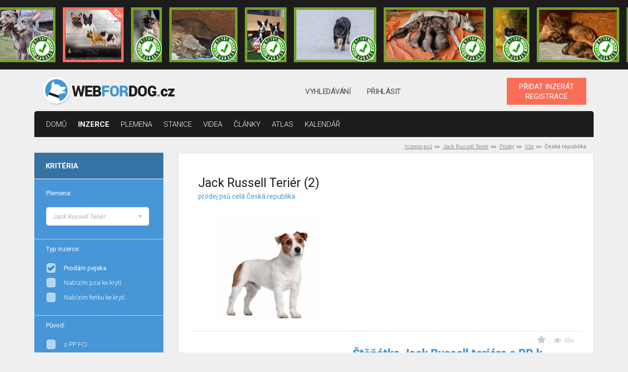

--- FILE ---
content_type: text/html; charset=UTF-8
request_url: https://www.webfordog.cz/jack-russell-terier/prodej/vse/ceska-republika/
body_size: 21037
content:
<!DOCTYPE html>
<html lang="cs">
<head>
<title>Jack Russell Teriér - prodej psů  celá Česká republika</title>
<meta charset="UTF-8">
<meta http-equiv="X-UA-Compatible" content="IE=edge">
<meta name="viewport" content="width=device-width, initial-scale=1">
<meta name="description" content="Jack Russell Teriér Česká republika - největší nabídka inzerce v České a Slovenské republice. Aktuální a přehledná nabídka inzerátů">
<base href="https://www.webfordog.cz/" />
<link rel="stylesheet" href="https://www.webfordog.com/06.02.2020-a/media/styly/styl.css?1737918765" type="text/css" />
<link rel="stylesheet" href="https://www.webfordog.com/06.02.2020-a/media/styly/styl_gulp.css?1712342784" type="text/css" />
<script src="https://ajax.googleapis.com/ajax/libs/jquery/3.4.1/jquery.min.js"></script>
<script src="https://www.webfordog.com/06.02.2020-a/media/javaskripty/skript.js"></script>
<link href="https://fonts.googleapis.com/css?family=Roboto:300,300i,400,500,400i,700,900" rel="stylesheet">
<meta name="google-site-verification" content="1Epy3jkr1fLGdsD54IFVChGXzkPEzL3J9yxIjcliJV8" />
<link rel="apple-touch-icon" sizes="180x180" href="https://media.webfordog.com/webfordog/img/meta_icons/apple-touch-icon.png">
<link rel="icon" type="image/png" sizes="32x32" href="https://media.webfordog.com/webfordog/img/meta_icons/favicon-32x32.png">
<link rel="icon" type="image/png" sizes="16x16" href="https://media.webfordog.com/webfordog/img/meta_icons/favicon-16x16.png">
<link rel="manifest" href="https://media.webfordog.com/webfordog/img/meta_icons/site.webmanifest">
<link rel="mask-icon" href="https://media.webfordog.com/webfordog/img/meta_icons/safari-pinned-tab.svg" color="#5bbad5">
<meta name="msapplication-TileColor" content="#00aba9">
<meta name="theme-color" content="#ffffff">
<!-- Global site tag (gtag.js) - Google Analytics -->
  <script async src="https://www.googletagmanager.com/gtag/js?id=UA-125841947-1"></script>
  <script>
    window.dataLayer = window.dataLayer || [];
    function gtag(){dataLayer.push(arguments);}
    gtag('js', new Date());
  
    gtag('config', 'UA-125841947-1');
    //globalni znacka pro konverze google ads
    gtag('config', 'AW-1020790094');
  </script>
<meta property="fb:app_id" content="187555697931377" />
<meta property="fb:admins" content="1711062697"/>
<meta property="og:title" content="Jack Russell Teriér - prodej psů  celá Česká republika" />
<meta property="og:url" content="https://www.webfordog.cz/jack-russell-terier/prodej/vse/ceska-republika/" />
<meta property="og:image" content="https://media.webfordog.com/webfordog/breeds/big/jack-russell-terrier.jpg" />
<meta property="og:description" content="Jack Russell Teriér Česká republika - největší nabídka inzerce v České a Slovenské republice. Aktuální a přehledná nabídka inzerátů" />
<meta property="og:type" content="article" />
<meta property="og:locale" content="cs_CZ" />
</head>

<body>
<!-- Meta Pixel Code -->
<script>
!function(f,b,e,v,n,t,s)
{if(f.fbq)return;n=f.fbq=function(){n.callMethod?
n.callMethod.apply(n,arguments):n.queue.push(arguments)};
if(!f._fbq)f._fbq=n;n.push=n;n.loaded=!0;n.version='2.0';
n.queue=[];t=b.createElement(e);t.async=!0;
t.src=v;s=b.getElementsByTagName(e)[0];
s.parentNode.insertBefore(t,s)}(window, document,'script',
'https://connect.facebook.net/en_US/fbevents.js');
fbq('init', '460560079906290');
fbq('track', 'PageView');
</script>
<noscript><img height="1" width="1" style="display:none"
src="https://www.facebook.com/tr?id=460560079906290&ev=PageView&noscript=1"
/></noscript>
<!-- End Meta Pixel Code -->
<div class="ads">
<div class="ads-list">
<a title="Irský vlkodav|
Rtyně nad Bílinou|
dohodou" href="https://www.webfordog.cz/inzerat/388305-irsky-vlkodav/" class="ad ad-verified">
<img src="https://media.webfordog.com/webfordog/ads/photos/small/388305_1.jpg" alt=""></a><a title="Francouzský buldoček|
Havířov|
dohodou" href="https://www.webfordog.cz/inzerat/388399-francouzsky-buldocek-s-pp-fci/" class="ad ad-top">
<img src="https://media.webfordog.com/webfordog/ads/photos/small/388399_1.jpg" alt=""></a><a title="Ruský Toy|
Nepomuk|
15 000 CZK" href="https://www.webfordog.cz/inzerat/388284-blanco-vyhlizi-svoji-rodinku/" class="ad ad-verified">
<img src="https://media.webfordog.com/webfordog/ads/photos/small/388284_1.jpg" alt=""></a><a title="Československý vlčák|
Záchlumí|
dohodou" href="https://www.webfordog.cz/inzerat/388333-ceskoslovensky-vlcak-s-pp-top-pracovni-spojeni/" class="ad ad-verified">
<img src="https://media.webfordog.com/webfordog/ads/photos/small/388333_1.jpg" alt=""></a><a title="Bostonský teriér|
Česká Třebová|
dohodou" href="https://www.webfordog.cz/inzerat/388325-bostonsky-terier/" class="ad ad-verified">
<img src="https://media.webfordog.com/webfordog/ads/photos/small/388325_1.jpg" alt=""></a><a title="Německý ovčák|
Zvoleněves|
dohodou" href="https://www.webfordog.cz/inzerat/388286-nemecky-ovcak-s-pp/" class="ad ad-verified">
<img src="https://media.webfordog.com/webfordog/ads/photos/small/388286_1.jpg" alt=""></a><a title="Československý vlčák|
Záchlumí|
dohodou" href="https://www.webfordog.cz/inzerat/388390-ceskoslovensky-vlcak-s-rodokmenem-top-spojeni/" class="ad ad-verified">
<img src="https://media.webfordog.com/webfordog/ads/photos/small/388390_1.jpg" alt=""></a><a title="Border kolie|
Zruč nad Sázavou|
dohodou" href="https://www.webfordog.cz/inzerat/388334-stenatka-borderkolie-s-pp/" class="ad ad-verified">
<img src="https://media.webfordog.com/webfordog/ads/photos/small/388334_1.jpg" alt=""></a><a title="Československý vlčák|
Záchlumí|
dohodou" href="https://www.webfordog.cz/inzerat/388364-ceskoslovensky-vlcak-s-pp-top-pracovni-spojeni/" class="ad ad-verified">
<img src="https://media.webfordog.com/webfordog/ads/photos/small/388364_1.jpg" alt=""></a><a title="Stafordšírský bulterier|
Pardubice|
dohodou" href="https://www.webfordog.cz/inzerat/388354-pejsek-staffordshiere-bull-terrier-s-pp/" class="ad ad-verified">
<img src="https://media.webfordog.com/webfordog/ads/photos/small/388354_1.jpg" alt=""></a><a title="Dánsko-švédský farmářský pes|
Starý Mateřov|
dohodou" href="https://www.webfordog.cz/inzerat/388410-dansko-svedsky-farmarsky-pes/" class="ad">
<img src="https://media.webfordog.com/webfordog/ads/photos/small/388410_1.jpg" alt=""></a><a title="Belgický ovčák|
Plzeň|
dohodou" href="https://www.webfordog.cz/inzerat/388275-belgicky-ovcak-malinois-nabidka-na-kryti/" class="ad">
<img src="https://media.webfordog.com/webfordog/ads/photos/small/388275_1.jpg" alt=""></a><a title="Leonberger|
Karlovy Vary|
dohodou" href="https://www.webfordog.cz/inzerat/388384-stenata-po-nepribuznych-rodicich/" class="ad">
<img src="https://media.webfordog.com/webfordog/ads/photos/small/388384_1.jpg" alt=""></a><a title="Německý ovčák|
Skotnice|
25 000 CZK" href="https://www.webfordog.cz/inzerat/388373-nemecky-ovcak-s-pp/" class="ad">
<img src="https://media.webfordog.com/webfordog/ads/photos/small/388373_1.jpg" alt=""></a><a title="Jezevčík|
Liberec|
dohodou" href="https://www.webfordog.cz/inzerat/388261-trpaslici-stenata-jezevcika-hladkosrsteho/" class="ad">
<img src="https://media.webfordog.com/webfordog/ads/photos/small/388261_1.jpg" alt=""></a><a title="Německý ovčák|
Prostějov|
0 CZK" href="https://www.webfordog.cz/inzerat/388303-nemecky-ovcak-stenata-s-pp/" class="ad">
<img src="https://media.webfordog.com/webfordog/ads/photos/small/388303_1.jpg" alt=""></a><a title="Německý ovčák|
Prostějov|
dohodou" href="https://www.webfordog.cz/inzerat/388402-nemecky-ovcak-stenata-s-pp/" class="ad">
<img src="https://media.webfordog.com/webfordog/ads/photos/small/388402_1.jpg" alt=""></a></div>
<div class="ads-actions">
<a href="https://www.webfordog.cz/zvyhodneni-inzeratu/">
topovat
</a>
<a href="https://www.webfordog.cz/clanky/ostatni/106-stante-se-duveryhodnym-inzerentem/">
ověřit
</a>
</div>
</div>
<header class="header">
<div class="container d-flex flex-wrap align-items-center justify-content-between">
<div class="logotype">
<a href="https://www.webfordog.cz/">
<img src="https://media.webfordog.com/webfordog/img/webfordog_cz_header.png" alt="logo"></a>
</div>
<div class="header-nav header-nav-desktop">
<ul>
<li>
<a href="https://www.webfordog.cz/pokrocile-vyhledavani-pejska/">
vyhledávání</a>
</li>
<li>
<a href="https://www.webfordog.cz/prihlasit/">
Přihlásit</a>
</li>
</ul>
</div>
<div class="header-nav header-nav-mobile">
<ul>
<li>
<a href="https://www.webfordog.cz/pokrocile-vyhledavani-pejska/">
<div class="icon">
<span class="svg svg-header-search has-hover"></span>
</div>
</a>
</li>
<li id="top_login_mobile">
<a href="https://www.webfordog.cz/prihlasit/">
<div class="icon">
<span class="svg svg-header-user has-hover"></span>
</div>
</a>
</li>
</ul>
</div>
<div class="hamburger hamburger--squeeze" tabindex="0" aria-label="Menu" role="button" aria-controls="navigation">
<div class="hamburger-box">
<div class="hamburger-inner"></div>
</div>
</div>
<div class="buttons">
<a href="https://www.webfordog.cz/inzeraty/pridat/" class="button button-orange">
PŘIDAT INZERÁT<br>REGISTRACE</a>
</div>
</div>
</header>
<nav id="top_primary_nav" class="primary-nav">
<div class="container">
<ul id="navigation">
<li>
<a href="https://www.webfordog.cz/">domů</a></li>
<li class="is-active">
<a href="https://www.webfordog.cz/vysledek/">inzerce</a></li>
<li>
<a href="https://www.webfordog.cz/seznam-vsech-psich-ras/">Plemena</a></li>
<li>
<a href="https://www.webfordog.cz/chovatelske-stanice-psu/">stanice</a></li>
<li>
<a href="https://www.webfordog.cz/psi-videa/">Videa</a></li>
<li>
<a href="https://www.webfordog.cz/clanky/">články</a></li>
<li>
<a href="https://www.webfordog.cz/atlas-psu/">Atlas</a></li>
<li>
<a href="https://www.webfordog.cz/psi-kalendar/">Kalendář</a></li>
</ul>
</div>
</nav>
<main class="page-wrap">
<div class="container">
<div class="breadcrumbs">
<ul>
<li>
<a href="https://www.webfordog.cz/">Inzerce psů</a></li>
<li>
<a href="https://www.webfordog.cz/jack-russell-terier/">Jack Russell Teriér</a></li>
<li>
<a href="https://www.webfordog.cz/jack-russell-terier/prodej/">Prodej</a></li>
<li>
<a href="https://www.webfordog.cz/jack-russell-terier/prodej/vse/">Vše</a></li>
<li>
Česká republika</li>
</ul>
</div>
 <div class="row">
<div class="col-12 col-lg-3">
<div class="sidebar">
<div class="filter-form">

<form action="https://www.webfordog.cz/vysledek/" class="__filtr __filtr_jezdici_tlacitko" id="filtry" method="get">
<input type="hidden" name="form_id" value="f3" id="form_id_f3" />
<div class="header">
<h4>
Kritéria</h4>
<div class="icon">
<span class="svg svg-arrow-down light"></span>
</div>
</div>
<div class="content">
<div class=" multiple form-group" id="f3_i_podse_i_id_2_div">
<label for="f3_i_podse_i_id_2">Plemena:</label>
<select name="f3[i.podse_i.id.2][]" id="f3_i_podse_i_id_2" class="bootstrap_select--filter skript__bootstrap_select_multiple_filtr" multiple="multiple" >
<option value="588" >Afgánský chrt, Tazi afgánský</option>
<option value="589" >Airedale terrier, Erdelteriér</option>
<option value="590" >Akita-inu, Akita - ken, Japonská akita</option>
<option value="943" >Aljašský klee kai, Miniarutní aljašský husky</option>
<option value="591" >Aljašský malamut, Malamut, Vlčí pes</option>
<option value="592" >Alpský jezevčíkovitý brakýř</option>
<option value="1010" >American bully, Bully</option>
<option value="593" >Americká akita, Velký japonský pes</option>
<option value="594" >Americký bezsrstý teriér</option>
<option value="595" >Americký bulldog</option>
<option value="596" >Americký foxhound, Foxhound</option>
<option value="597" >Americký kokršpaněl</option>
<option value="598" >Americký pitbulteriér, Pitbul</option>
<option value="599" >Americký stafordšírský teriér, Stafford</option>
<option value="944" >Americký toy-foxteriér</option>
<option value="600" >Americký vodní španěl</option>
<option value="602" >Anglický buldog</option>
<option value="603" >Anglický foxhound</option>
<option value="604" >Anglický chrt, Greyhound, Greyhound, Anglický chrt</option>
<option value="605" >Anglický kokršpaněl</option>
<option value="606" >Anglický mastif, Mastif</option>
<option value="607" >Anglický setr</option>
<option value="608" >Anglický špringršpaněl, Špringršpaněl</option>
<option value="609" >Anglický toy teriér, Toy Terrier</option>
<option value="610" >Anglo-francouzský honič de Petite Venerie</option>
<option value="611" >Appenzellský salašnický pes</option>
<option value="612" >Ardenský bouvier</option>
<option value="613" >Argentinská doga</option>
<option value="614" >Ariégeois</option>
<option value="615" >Ariegský krátkosrstý ohař</option>
<option value="616" >Artésko-normandský basset</option>
<option value="617" >Artoisský honič, Pikardský honič</option>
<option value="618" >Atlasský horský pes, Aidi, Horský pes AIDI z Atlasu</option>
<option value="619" >Australská kelpie</option>
<option value="620" >Australský honácký pes</option>
<option value="621" >Australský honácký pes s krátkým ocasem</option>
<option value="622" >Australský ovčák</option>
<option value="623" >Australský silky teriér</option>
<option value="624" >Australský teriér</option>
<option value="625" >Auvergneský ohař krátkosrstý, Modrý auvergneský ohař</option>
<option value="626" >Azavak</option>
<option value="934" >Bandog</option>
<option value="628" >Barbet</option>
<option value="629" >Barzoj - Ruský chrt</option>
<option value="630" >Basenji</option>
<option value="631" >Basset Hound</option>
<option value="632" >Bavorský barvář</option>
<option value="633" >Bearded kolie</option>
<option value="634" >Beauceron</option>
<option value="635" >Bedlington terier</option>
<option value="637" >Belgický ohař</option>
<option value="638" >Belgický ovčák</option>
<option value="636" >Belgický, Bruselský grifonek a Brabantík</option>
<option value="639" >Bergamský ovčák</option>
<option value="640" >Bernský salašnický pes</option>
<option value="1861" >Biewer teriér</option>
<option value="641" >Bígl, Beagle</option>
<option value="642" >Bígl-Harier, Beagle Harrier</option>
<option value="643" >Billy</option>
<option value="644" >Bílý švýcarský ovčák</option>
<option value="645" >Bišonek</option>
<option value="646" >Bloodhound</option>
<option value="647" >Bobtail</option>
<option value="648" >Boerboel - búrský buldok</option>
<option value="649" >Boloňský psík</option>
<option value="650" >Bordeauxská doga</option>
<option value="651" >Border kolie</option>
<option value="652" >Border teriér</option>
<option value="653" >Bosenský hrubosrstý honič (Barak)</option>
<option value="654" >Bostonský teriér</option>
<option value="655" >Bourbonský ohař krátkosrstý</option>
<option value="656" >Brazilská fila</option>
<option value="657" >Brazilský honič</option>
<option value="1089" >Brazilský terier</option>
<option value="658" >Bretaňský ohař dlouhosrstý</option>
<option value="659" >Briard</option>
<option value="660" >Bullmastif</option>
<option value="661" >Bulteriér, Anglický bulteriér</option>
<option value="662" >Burgoský perdiquero</option>
<option value="663" >Cairn teriér</option>
<option value="935" >Cane corso, Italský corso pes</option>
<option value="665" >Cao de Castro Laboreiro</option>
<option value="666" >Cao Fila de Saint Miguel</option>
<option value="676" >Clumber španěl</option>
<option value="677" >Coton de Tulear</option>
<option value="678" >Curly Coated Retriever</option>
<option value="667" >Čau-čau, Chow-chow</option>
<option value="668" >Černo-tříslový coonhound</option>
<option value="941" >Černý šery</option>
<option value="669" >Černý teriér, Ruský černý teriér</option>
<option value="670" >Československý vlčák, Vlčák</option>
<option value="671" >Český fousek</option>
<option value="672" >Český horský pes</option>
<option value="931" >Český strakatý pes</option>
<option value="673" >Český teriér</option>
<option value="674" >Čínský chocholatý pes</option>
<option value="675" >Čivava, Chihuahua</option>
<option value="679" >Dalmatin</option>
<option value="680" >Dandie dinmont terier</option>
<option value="681" >Dánská doga</option>
<option value="1090" >Dánsko-švédský farmářský pes</option>
<option value="682" >Dánský ohař krátkosrstý</option>
<option value="683" >Deerhound</option>
<option value="684" >Dlouhosrstý ohař z Pont-Audemer</option>
<option value="685" >Dobrman</option>
<option value="686" >Drentse Patrijshond</option>
<option value="687" >Drever, Švédský jezevčíkovitý brakýř</option>
<option value="688" >Dunker, Norský honič</option>
<option value="689" >Entlebuchský salašnický pes</option>
<option value="690" >Estrelský pastevecký pes</option>
<option value="691" >Eurasier</option>
<option value="937" >Evropský saňový pes</option>
<option value="692" >Faraónský pes</option>
<option value="693" >Field španěl</option>
<option value="694" >Finský honič</option>
<option value="695" >Finský špic</option>
<option value="696" >Flanderský bouvier</option>
<option value="697" >Flat Coated Retriever</option>
<option value="698" >Foxteriér drsnosrstý</option>
<option value="699" >Foxteriér hladkosrstý</option>
<option value="700" >Francouzský bíločerný honič</option>
<option value="701" >Francouzský bílooranžový honič</option>
<option value="702" >Francouzský buldoček</option>
<option value="703" >Francouzský dlouhosrstý ohař</option>
<option value="704" >Francouzský krátkosrstý ohař gaskoňského typu</option>
<option value="705" >Francouzský krátkosrstý ohař pyrenejského typu</option>
<option value="706" >Francouzský trikolorní honič</option>
<option value="707" >Frízský ohař</option>
<option value="708" >Gaskoňsko-saintgeoiský honič</option>
<option value="709" >Gordonsetr</option>
<option value="710" >Griffon d'Arrét á Poil Dur, Korthalsův Griffon</option>
<option value="711" >Grónský pes</option>
<option value="712" >Haldenův honič</option>
<option value="713" >Hamiltonův honič</option>
<option value="714" >Hannoverský barvář</option>
<option value="715" >Harrier</option>
<option value="716" >Havanský psík</option>
<option value="717" >Hokkaido-Ken</option>
<option value="718" >Holandský ovčácký pudl, Šápendús</option>
<option value="719" >Holandský ovčák</option>
<option value="720" >Holandský pinč</option>
<option value="721" >Hovawart</option>
<option value="722" >Hygenův honič</option>
<option value="723" >Chesapeake Bay Retrívr</option>
<option value="724" >Chodský pes</option>
<option value="725" >Chortaja Borzaja</option>
<option value="726" >Chorvatský ovčák</option>
<option value="727" >Ibizský podenco</option>
<option value="728" >Irish Glen Of Imaal Terier</option>
<option value="729" >Irský červenobílý setr</option>
<option value="730" >Irský jemnosrstý pšenicný teriér</option>
<option value="731" >Irský setr</option>
<option value="732" >Irský teriér</option>
<option value="733" >Irský vlkodav</option>
<option value="734" >Irský vodní španěl</option>
<option value="735" >Islandský pes</option>
<option value="736" >Istrijský hrubosrstý honič</option>
<option value="737" >Istrijský krátkosrstý honič</option>
<option value="738" >Italský chrtík</option>
<option value="739" >Italský ohař</option>
<option value="740" >Italský Segugio</option>
<option value="741" >Italský spinone</option>
<option value="742" >Italský volpino</option>
<option value="743" selected="selected" >Jack Russell Teriér</option>
<option value="744" >Jaemthund, Švédský losí pes</option>
<option value="933" >Jagdteriér</option>
<option value="1066" >Jakutská lajka</option>
<option value="745" >Japan chin</option>
<option value="746" >Japonský špic</option>
<option value="747" >Japonský teriér</option>
<option value="748" >Jezevčík</option>
<option value="749" >Jihoruský ovčák</option>
<option value="750" >Jugoslávský planinský honič, Černohorský planinský honič</option>
<option value="751" >Jugoslávský trikolorní honič</option>
<option value="752" >Kai-Inu</option>
<option value="664" >Kanaánský pes</option>
<option value="753" >Kanárská doga</option>
<option value="754" >Kanárský podenco</option>
<option value="601" >Kangalský pastevecký pes, Anatolský pastevecký pes</option>
<option value="755" >Karelský medvědí pes</option>
<option value="756" >Katalánský ovčák</option>
<option value="757" >Kavalír King Charles španěl</option>
<option value="758" >Kavkazský pastevecký pes</option>
<option value="759" >Kerry Blue Teriér</option>
<option value="760" >King Charles španěl</option>
<option value="761" >Kishu-Inu</option>
<option value="762" >Knírač malý</option>
<option value="763" >Knírač střední</option>
<option value="764" >Knírač velký</option>
<option value="765" >Kolie dlouhosrstá</option>
<option value="766" >Kolie krátkosrstá</option>
<option value="767" >Komondor</option>
<option value="942" >Kontinentální buldok</option>
<option value="768" >Kooikerhondje, Holandský kachní pes</option>
<option value="769" >Korejský Jindo Dog</option>
<option value="770" >Krašský ovčák</option>
<option value="772" >Kromfohrländer</option>
<option value="771" >Kříženci</option>
<option value="773" >Kuvasz</option>
<option value="774" >Labradorský retrívr, Labrador</option>
<option value="775" >Lagotto Romagnolo, Romaňolský vodní pes</option>
<option value="776" >Lakeland teriér</option>
<option value="1093" >Lancashirský patař</option>
<option value="777" >Landseer</option>
<option value="778" >Lapinkoira, Finský laponský pes</option>
<option value="779" >Lapinporokoira</option>
<option value="781" >Leonberger</option>
<option value="782" >Lhasa Apso</option>
<option value="783" >Louisianský leopardí pes</option>
<option value="784" >Lvíček, Petit Chien Lion</option>
<option value="785" >Maďarský chrt</option>
<option value="786" >Maďarský ohař drátosrstý, Viszla</option>
<option value="787" >Maďarský ohař krátkosrstý</option>
<option value="788" >Majestic Tree Hound</option>
<option value="789" >Malorská doga, Mallorský buldok, Mallorský strážní pes</option>
<option value="790" >Malorský ovčák</option>
<option value="791" >Maltézský psík</option>
<option value="792" >Malý hrubosrstý modrý gaskonský honič</option>
<option value="793" >Malý hrubosrstý vendéeský basset</option>
<option value="794" >Malý kontinentální španěl, Papillon, Motýlek</option>
<option value="795" >Malý modrý gaskonský honič</option>
<option value="796" >Malý münsterlandský ohař</option>
<option value="797" >Manchester teriér</option>
<option value="798" >Maremmansko - abruzský pastevecký pes</option>
<option value="799" >Mexický naháč, Xolo</option>
<option value="0" >Miniaturní Americký ovčák</option>
<option value="938" >Miniaturní bulteriér</option>
<option value="800" >Modrý gaskoňský baset</option>
<option value="801" >Modrý pikardský dlouhosrstý ohař</option>
<option value="802" >Mops</option>
<option value="803" >Moskevský strážní pes</option>
<option value="804" >Mudi</option>
<option value="805" >Neapolský mastin</option>
<option value="806" >Německá doga</option>
<option value="807" >Německý boxer, Boxer</option>
<option value="1095" >Německý dlouhosrstý ohař</option>
<option value="808" >Německý drátosrstý ohař</option>
<option value="809" >Německý honič</option>
<option value="810" >Německý krátkosrstý ohař</option>
<option value="811" >Německý křepelák</option>
<option value="812" >Německý ostnosrstý ohař</option>
<option value="813" >Německý ovčák</option>
<option value="814" >Německý pinč</option>
<option value="815" >Německý špic</option>
<option value="816" >Nivernaisský hrubosrstý honič</option>
<option value="817" >Norbotenský špic</option>
<option value="818" >Norfolk teriér</option>
<option value="819" >Norský buhund</option>
<option value="820" >Norský losí pes černý</option>
<option value="821" >Norský losí pes šedý</option>
<option value="822" >Norský lundehund</option>
<option value="823" >Norwich teriér</option>
<option value="824" >Novofundlandský pes</option>
<option value="825" >Novoskotský retrívr, Nova Scotia duck tolling retrívr, Kanadský Retrívr, Toller</option>
<option value="826" >Opičí pinč</option>
<option value="827" >Parson Russel Teriér</option>
<option value="932" >Patterdale teriér</option>
<option value="828" >Pekingský palácový psík</option>
<option value="829" >Peruánský naháč</option>
<option value="830" >Pikardský dlouhosrstý ohař</option>
<option value="831" >Pikardský ovčák</option>
<option value="832" >Plavý bretaňský baset</option>
<option value="833" >Plavý bretaňský honič</option>
<option value="834" >Podhalaňský ovčák</option>
<option value="835" >Pointer</option>
<option value="836" >Poitevin</option>
<option value="837" >Polský honič</option>
<option value="838" >Polský chrt</option>
<option value="839" >Polský ogar</option>
<option value="840" >Polský ovčák nížinný</option>
<option value="841" >Porcelaine</option>
<option value="939" >Portugalský ohař</option>
<option value="936" >Portugalský ovčák</option>
<option value="842" >Portugalský podengo</option>
<option value="843" >Portugalský vodní pes</option>
<option value="844" >Posávský honič</option>
<option value="845" >Pražský krysařík</option>
<option value="846" >Pudl</option>
<option value="847" >Pudl pointer</option>
<option value="848" >Puli</option>
<option value="849" >Pumi</option>
<option value="850" >Pyrenejský horský pes</option>
<option value="851" >Pyrenejský mastin</option>
<option value="852" >Pyrenejský ovčák s dlouhou srstí v obličeji</option>
<option value="853" >Pyrenejský ovčák s krátkou srstí v obličeji</option>
<option value="854" >Rafeiro Do Alentejo</option>
<option value="855" >Rakouský hladkosrstý brakýř, Rakouský krátkosrstý honič, Brendlův brakýř</option>
<option value="856" >Rakouský krátkosrstý pinč</option>
<option value="858" >Rhodézský ridgeback</option>
<option value="859" >Rotvajler</option>
<option value="860" >Rumunský Karpatský ovčák</option>
<option value="1088" >Rumunský mioritský ovčák</option>
<option value="1036" >Rumunský ovčák-Bucovina</option>
<option value="940" >Ruská barevná bolonka, Barevný boloňský psík</option>
<option value="861" >Ruskoevropská lajka</option>
<option value="862" >Ruský Toy</option>
<option value="857" >Řecký honič</option>
<option value="863" >Saarloosův vlčák</option>
<option value="864" >Saint-Germainský ohař krátkosrstý</option>
<option value="865" >Saluki, Perský chrt, Perský chrt</option>
<option value="866" >Samojed</option>
<option value="869" >Sealyham teriér</option>
<option value="870" >Sedmihradský honič</option>
<option value="871" >Sheltie, Šeltie</option>
<option value="872" >Shiba-Inu</option>
<option value="873" >Shih-tzu, Ši-tzu</option>
<option value="874" >Shikoku-Inu</option>
<option value="875" >Schillerův honič</option>
<option value="876" >Sibiřský husky, Husky</option>
<option value="877" >Sicilský chrt</option>
<option value="879" >Skotský teriér</option>
<option value="880" >Skye teriér</option>
<option value="881" >Sloughi, arabský chrt</option>
<option value="882" >Slovenský čuvač</option>
<option value="883" >Slovenský hrubosrstý ohař</option>
<option value="884" >Slovenský kopov</option>
<option value="885" >Smalandský honič</option>
<option value="627" >Srbský honič</option>
<option value="890" >Stafordšírský bulterier</option>
<option value="891" >Středoasijský pastevecký pes</option>
<option value="893" >Sussex španěl</option>
<option value="894" >Svatobernardský pes - bernardýn, Bernardýn</option>
<option value="867" >Šarpej</option>
<option value="868" >Šarplaninský pastevecký pes</option>
<option value="878" >Šiperka</option>
<option value="886" >Španělský chrt</option>
<option value="887" >Španělský mastin</option>
<option value="888" >Španělský sabueso</option>
<option value="889" >Španělský vodní pes</option>
<option value="892" >Štýrský hrubosrstý brakýř</option>
<option value="780" >Švédský laponský pes</option>
<option value="895" >Švédský valhaund</option>
<option value="896" >Švýcarský honič</option>
<option value="897" >Taiwanský pes</option>
<option value="1092" >Tatranský honič</option>
<option value="898" >Thajský ridgeback</option>
<option value="899" >Tibetská doga</option>
<option value="900" >Tibetský španěl</option>
<option value="901" >Tibetský teriér</option>
<option value="902" >Tornjak, Bosensko - hercegovinský - chorvatský ovčák</option>
<option value="903" >Tosa Inu, Japonská doga</option>
<option value="904" >Trpasličí pinč</option>
<option value="905" >Tyrolský honič</option>
<option value="906" >Uruguajský cimarron</option>
<option value="907" >Velký anglo-francouzský bílooranžový honič</option>
<option value="908" >Velký anglo-francouzský černobílý honič</option>
<option value="909" >Velký anglo-francouzský trikolorní honič</option>
<option value="911" >Velký hrubosrstý vendéeský baset</option>
<option value="912" >Velký modrý gaskoňský honič</option>
<option value="913" >Velký münsterlandský ohař</option>
<option value="914" >Velký švýcarský salašnický pes</option>
<option value="915" >Velký vendéeský hrubosrstý honič</option>
<option value="916" >Velššpringršpaněl</option>
<option value="917" >Vendéský hrubosrstý briquet</option>
<option value="918" >Vydrař</option>
<option value="919" >Východosibiřská lajka</option>
<option value="920" >Výmarský ohař</option>
<option value="921" >Welsh Corgi Cardigan</option>
<option value="922" >Welsh Corgi Pembroke</option>
<option value="923" >Welsh teriér, Velšteriér</option>
<option value="924" >West Highland White Terrier</option>
<option value="925" >Westfálský jezevčíkovitý brakýř</option>
<option value="926" >Wetterhound, Holandský vodní pes, Fríský vodní pes</option>
<option value="927" >Whippet, Vipet</option>
<option value="928" >Yorkšírský teriér, Jorkšírský teriér</option>
<option value="929" >Západosibiřská lajka</option>
<option value="930" >Zlatý retrívr, Žlutý retrívr, Golden Retriever</option>
</select>
</div>

<div class=" form-group">
<label>Typ inzerce:</label>
<table class="checkbox">
<tr>
<td><label class="label-checkbox checked" for="f3_i_typ_inz_id_2_1"><input type="checkbox" name="f3[i.typ_inz.id.2][]" value="1" id="f3_i_typ_inz_id_2_1"  checked="checked" class="checked default-checkbox" /><span class="value">Prodám pejska</span></label></td>
</tr>
<tr>
<td><label class="label-checkbox" for="f3_i_typ_inz_id_2_5"><input type="checkbox" name="f3[i.typ_inz.id.2][]" value="5" id="f3_i_typ_inz_id_2_5" class="default-checkbox" /><span class="value">Nabízím psa ke krytí</span></label></td>
</tr>
<tr>
<td><label class="label-checkbox" for="f3_i_typ_inz_id_2_6"><input type="checkbox" name="f3[i.typ_inz.id.2][]" value="6" id="f3_i_typ_inz_id_2_6" class="default-checkbox" /><span class="value">Nabízím fenku ke krytí</span></label></td>
</tr>
</table>
</div>

<div class=" form-group">
<label>Původ:</label>
<table class="checkbox">
<tr>
<td><label class="label-checkbox" for="f3_i_pp_id_2_63"><input type="checkbox" name="f3[i.pp.id.2][]" value="63" id="f3_i_pp_id_2_63" class="default-checkbox" /><span class="value">s PP FCI</span></label></td>
</tr>
<tr>
<td><label class="label-checkbox" for="f3_i_pp_id_2_64"><input type="checkbox" name="f3[i.pp.id.2][]" value="64" id="f3_i_pp_id_2_64" class="default-checkbox" /><span class="value">bez PP</span></label></td>
</tr>
<tr>
<td><label class="label-checkbox" for="f3_i_pp_id_2_165"><input type="checkbox" name="f3[i.pp.id.2][]" value="165" id="f3_i_pp_id_2_165" class="default-checkbox" /><span class="value">Kříženec</span></label></td>
</tr>
</table>
</div>

<div class="form-group">
<label>Lokalita:</label>
<table class="checkbox">
<tr>
<td><label class="label-checkbox checked" for="f3_i_l_id_a_st1"><input type="checkbox" name="f3[i.l.id.a][]" value="st1" id="f3_i_l_id_a_st1"  checked="checked" class="checked default-checkbox skript__filtr_lokalita" /><span class="value">Česká republika</span></label></td>
</tr>
</table>
<table class="checkbox __kraje_statu1">
<tr>
<td><label class="label-checkbox" for="f3_i_l_id_a_kr19"><input type="checkbox" name="f3[i.l.id.a][]" value="kr19" id="f3_i_l_id_a_kr19" class="default-checkbox" /><span class="value">Praha</span></label></td>
</tr>
</table>
<table class="checkbox  __okresy_kraje19 __okresy_statu1 __okres--schovany">
<tr>
<td><label class="label-checkbox __okres" for="f3_i_l_id_a_ob500054"><input type="checkbox" name="f3[i.l.id.a][]" value="ob500054" id="f3_i_l_id_a_ob500054" class="default-checkbox" /><span class="value">Praha 1</span></label></td>
<td><label class="label-checkbox __okres" for="f3_i_l_id_a_ob500089"><input type="checkbox" name="f3[i.l.id.a][]" value="ob500089" id="f3_i_l_id_a_ob500089" class="default-checkbox" /><span class="value">Praha 2</span></label></td>
</tr>
<tr>
<td><label class="label-checkbox __okres" for="f3_i_l_id_a_ob500097"><input type="checkbox" name="f3[i.l.id.a][]" value="ob500097" id="f3_i_l_id_a_ob500097" class="default-checkbox" /><span class="value">Praha 3</span></label></td>
<td><label class="label-checkbox __okres" for="f3_i_l_id_a_ob500119"><input type="checkbox" name="f3[i.l.id.a][]" value="ob500119" id="f3_i_l_id_a_ob500119" class="default-checkbox" /><span class="value">Praha 4</span></label></td>
</tr>
<tr>
<td><label class="label-checkbox __okres" for="f3_i_l_id_a_ob500143"><input type="checkbox" name="f3[i.l.id.a][]" value="ob500143" id="f3_i_l_id_a_ob500143" class="default-checkbox" /><span class="value">Praha 5</span></label></td>
<td><label class="label-checkbox __okres" for="f3_i_l_id_a_ob500178"><input type="checkbox" name="f3[i.l.id.a][]" value="ob500178" id="f3_i_l_id_a_ob500178" class="default-checkbox" /><span class="value">Praha 6</span></label></td>
</tr>
<tr>
<td><label class="label-checkbox __okres" for="f3_i_l_id_a_ob500186"><input type="checkbox" name="f3[i.l.id.a][]" value="ob500186" id="f3_i_l_id_a_ob500186" class="default-checkbox" /><span class="value">Praha 7</span></label></td>
<td><label class="label-checkbox __okres" for="f3_i_l_id_a_ob500208"><input type="checkbox" name="f3[i.l.id.a][]" value="ob500208" id="f3_i_l_id_a_ob500208" class="default-checkbox" /><span class="value">Praha 8</span></label></td>
</tr>
<tr>
<td><label class="label-checkbox __okres" for="f3_i_l_id_a_ob500216"><input type="checkbox" name="f3[i.l.id.a][]" value="ob500216" id="f3_i_l_id_a_ob500216" class="default-checkbox" /><span class="value">Praha 9</span></label></td>
<td><label class="label-checkbox __okres" for="f3_i_l_id_a_ob500224"><input type="checkbox" name="f3[i.l.id.a][]" value="ob500224" id="f3_i_l_id_a_ob500224" class="default-checkbox" /><span class="value">Praha 10</span></label></td>
</tr>
</table>
<table class="checkbox __kraje_statu1">
<tr>
<td><label class="label-checkbox" for="f3_i_l_id_a_kr35"><input type="checkbox" name="f3[i.l.id.a][]" value="kr35" id="f3_i_l_id_a_kr35" class="default-checkbox" /><span class="value">Jihočeský kraj</span></label></td>
</tr>
</table>
<table class="checkbox  __okresy_kraje35 __okresy_statu1 __okres--schovany">
<tr>
<td><label class="label-checkbox __okres" for="f3_i_l_id_a_okr3308"><input type="checkbox" name="f3[i.l.id.a][]" value="okr3308" id="f3_i_l_id_a_okr3308" class="default-checkbox" /><span class="value">Tábor</span></label></td>
<td><label class="label-checkbox __okres" for="f3_i_l_id_a_okr3307"><input type="checkbox" name="f3[i.l.id.a][]" value="okr3307" id="f3_i_l_id_a_okr3307" class="default-checkbox" /><span class="value">Strakonice</span></label></td>
</tr>
<tr>
<td><label class="label-checkbox __okres" for="f3_i_l_id_a_okr3306"><input type="checkbox" name="f3[i.l.id.a][]" value="okr3306" id="f3_i_l_id_a_okr3306" class="default-checkbox" /><span class="value">Prachatice</span></label></td>
<td><label class="label-checkbox __okres" for="f3_i_l_id_a_okr3301"><input type="checkbox" name="f3[i.l.id.a][]" value="okr3301" id="f3_i_l_id_a_okr3301" class="default-checkbox" /><span class="value">České Budějovice</span></label></td>
</tr>
<tr>
<td><label class="label-checkbox __okres" for="f3_i_l_id_a_okr3302"><input type="checkbox" name="f3[i.l.id.a][]" value="okr3302" id="f3_i_l_id_a_okr3302" class="default-checkbox" /><span class="value">Český Krumlov</span></label></td>
<td><label class="label-checkbox __okres" for="f3_i_l_id_a_okr3303"><input type="checkbox" name="f3[i.l.id.a][]" value="okr3303" id="f3_i_l_id_a_okr3303" class="default-checkbox" /><span class="value">Jindřichův Hradec</span></label></td>
</tr>
<tr>
<td><label class="label-checkbox __okres" for="f3_i_l_id_a_okr3305"><input type="checkbox" name="f3[i.l.id.a][]" value="okr3305" id="f3_i_l_id_a_okr3305" class="default-checkbox" /><span class="value">Písek</span></label></td>
<td>&nbsp;</td>
</tr>
</table>
<table class="checkbox __kraje_statu1">
<tr>
<td><label class="label-checkbox" for="f3_i_l_id_a_kr116"><input type="checkbox" name="f3[i.l.id.a][]" value="kr116" id="f3_i_l_id_a_kr116" class="default-checkbox" /><span class="value">Jihomoravský kraj</span></label></td>
</tr>
</table>
<table class="checkbox  __okresy_kraje116 __okresy_statu1 __okres--schovany">
<tr>
<td><label class="label-checkbox __okres" for="f3_i_l_id_a_okr3713"><input type="checkbox" name="f3[i.l.id.a][]" value="okr3713" id="f3_i_l_id_a_okr3713" class="default-checkbox" /><span class="value">Znojmo</span></label></td>
<td><label class="label-checkbox __okres" for="f3_i_l_id_a_okr3712"><input type="checkbox" name="f3[i.l.id.a][]" value="okr3712" id="f3_i_l_id_a_okr3712" class="default-checkbox" /><span class="value">Vyškov</span></label></td>
</tr>
<tr>
<td><label class="label-checkbox __okres" for="f3_i_l_id_a_okr3706"><input type="checkbox" name="f3[i.l.id.a][]" value="okr3706" id="f3_i_l_id_a_okr3706" class="default-checkbox" /><span class="value">Hodonín</span></label></td>
<td><label class="label-checkbox __okres" for="f3_i_l_id_a_okr3704"><input type="checkbox" name="f3[i.l.id.a][]" value="okr3704" id="f3_i_l_id_a_okr3704" class="default-checkbox" /><span class="value">Břeclav</span></label></td>
</tr>
<tr>
<td><label class="label-checkbox __okres" for="f3_i_l_id_a_okr3703"><input type="checkbox" name="f3[i.l.id.a][]" value="okr3703" id="f3_i_l_id_a_okr3703" class="default-checkbox" /><span class="value">Brno - venkov</span></label></td>
<td><label class="label-checkbox __okres" for="f3_i_l_id_a_okr3702"><input type="checkbox" name="f3[i.l.id.a][]" value="okr3702" id="f3_i_l_id_a_okr3702" class="default-checkbox" /><span class="value">Brno - město</span></label></td>
</tr>
<tr>
<td><label class="label-checkbox __okres" for="f3_i_l_id_a_okr3701"><input type="checkbox" name="f3[i.l.id.a][]" value="okr3701" id="f3_i_l_id_a_okr3701" class="default-checkbox" /><span class="value">Blansko</span></label></td>
<td>&nbsp;</td>
</tr>
</table>
<table class="checkbox __kraje_statu1">
<tr>
<td><label class="label-checkbox" for="f3_i_l_id_a_kr51"><input type="checkbox" name="f3[i.l.id.a][]" value="kr51" id="f3_i_l_id_a_kr51" class="default-checkbox" /><span class="value">Karlovarský kraj</span></label></td>
</tr>
</table>
<table class="checkbox  __okresy_kraje51 __okresy_statu1 __okres--schovany">
<tr>
<td><label class="label-checkbox __okres" for="f3_i_l_id_a_okr3402"><input type="checkbox" name="f3[i.l.id.a][]" value="okr3402" id="f3_i_l_id_a_okr3402" class="default-checkbox" /><span class="value">Cheb</span></label></td>
<td><label class="label-checkbox __okres" for="f3_i_l_id_a_okr3403"><input type="checkbox" name="f3[i.l.id.a][]" value="okr3403" id="f3_i_l_id_a_okr3403" class="default-checkbox" /><span class="value">Karlovy Vary</span></label></td>
</tr>
<tr>
<td><label class="label-checkbox __okres" for="f3_i_l_id_a_okr3409"><input type="checkbox" name="f3[i.l.id.a][]" value="okr3409" id="f3_i_l_id_a_okr3409" class="default-checkbox" /><span class="value">Sokolov</span></label></td>
<td>&nbsp;</td>
</tr>
</table>
<table class="checkbox __kraje_statu1">
<tr>
<td><label class="label-checkbox" for="f3_i_l_id_a_kr86"><input type="checkbox" name="f3[i.l.id.a][]" value="kr86" id="f3_i_l_id_a_kr86" class="default-checkbox" /><span class="value">Královehradecký kraj</span></label></td>
</tr>
</table>
<table class="checkbox  __okresy_kraje86 __okresy_statu1 __okres--schovany">
<tr>
<td><label class="label-checkbox __okres" for="f3_i_l_id_a_okr3607"><input type="checkbox" name="f3[i.l.id.a][]" value="okr3607" id="f3_i_l_id_a_okr3607" class="default-checkbox" /><span class="value">Rychnov nad Kněžnou</span></label></td>
<td><label class="label-checkbox __okres" for="f3_i_l_id_a_okr3605"><input type="checkbox" name="f3[i.l.id.a][]" value="okr3605" id="f3_i_l_id_a_okr3605" class="default-checkbox" /><span class="value">Náchod</span></label></td>
</tr>
<tr>
<td><label class="label-checkbox __okres" for="f3_i_l_id_a_okr3604"><input type="checkbox" name="f3[i.l.id.a][]" value="okr3604" id="f3_i_l_id_a_okr3604" class="default-checkbox" /><span class="value">Jičín</span></label></td>
<td><label class="label-checkbox __okres" for="f3_i_l_id_a_okr3602"><input type="checkbox" name="f3[i.l.id.a][]" value="okr3602" id="f3_i_l_id_a_okr3602" class="default-checkbox" /><span class="value">Hradec Králové</span></label></td>
</tr>
<tr>
<td><label class="label-checkbox __okres" for="f3_i_l_id_a_okr3610"><input type="checkbox" name="f3[i.l.id.a][]" value="okr3610" id="f3_i_l_id_a_okr3610" class="default-checkbox" /><span class="value">Trutnov</span></label></td>
<td>&nbsp;</td>
</tr>
</table>
<table class="checkbox __kraje_statu1">
<tr>
<td><label class="label-checkbox" for="f3_i_l_id_a_kr78"><input type="checkbox" name="f3[i.l.id.a][]" value="kr78" id="f3_i_l_id_a_kr78" class="default-checkbox" /><span class="value">Liberecký kraj</span></label></td>
</tr>
</table>
<table class="checkbox  __okresy_kraje78 __okresy_statu1 __okres--schovany">
<tr>
<td><label class="label-checkbox __okres" for="f3_i_l_id_a_okr3501"><input type="checkbox" name="f3[i.l.id.a][]" value="okr3501" id="f3_i_l_id_a_okr3501" class="default-checkbox" /><span class="value">Česká Lípa</span></label></td>
<td><label class="label-checkbox __okres" for="f3_i_l_id_a_okr3504"><input type="checkbox" name="f3[i.l.id.a][]" value="okr3504" id="f3_i_l_id_a_okr3504" class="default-checkbox" /><span class="value">Jablonec nad Nisou</span></label></td>
</tr>
<tr>
<td><label class="label-checkbox __okres" for="f3_i_l_id_a_okr3505"><input type="checkbox" name="f3[i.l.id.a][]" value="okr3505" id="f3_i_l_id_a_okr3505" class="default-checkbox" /><span class="value">Liberec</span></label></td>
<td><label class="label-checkbox __okres" for="f3_i_l_id_a_okr3608"><input type="checkbox" name="f3[i.l.id.a][]" value="okr3608" id="f3_i_l_id_a_okr3608" class="default-checkbox" /><span class="value">Semily</span></label></td>
</tr>
</table>
<table class="checkbox __kraje_statu1">
<tr>
<td><label class="label-checkbox" for="f3_i_l_id_a_kr132"><input type="checkbox" name="f3[i.l.id.a][]" value="kr132" id="f3_i_l_id_a_kr132" class="default-checkbox" /><span class="value">Moravskoslezský kraj</span></label></td>
</tr>
</table>
<table class="checkbox  __okresy_kraje132 __okresy_statu1 __okres--schovany">
<tr>
<td><label class="label-checkbox __okres" for="f3_i_l_id_a_okr3801"><input type="checkbox" name="f3[i.l.id.a][]" value="okr3801" id="f3_i_l_id_a_okr3801" class="default-checkbox" /><span class="value">Bruntál</span></label></td>
<td><label class="label-checkbox __okres" for="f3_i_l_id_a_okr3802"><input type="checkbox" name="f3[i.l.id.a][]" value="okr3802" id="f3_i_l_id_a_okr3802" class="default-checkbox" /><span class="value">Frýdek - Místek</span></label></td>
</tr>
<tr>
<td><label class="label-checkbox __okres" for="f3_i_l_id_a_okr3803"><input type="checkbox" name="f3[i.l.id.a][]" value="okr3803" id="f3_i_l_id_a_okr3803" class="default-checkbox" /><span class="value">Karviná</span></label></td>
<td><label class="label-checkbox __okres" for="f3_i_l_id_a_okr3807"><input type="checkbox" name="f3[i.l.id.a][]" value="okr3807" id="f3_i_l_id_a_okr3807" class="default-checkbox" /><span class="value">Ostrava město</span></label></td>
</tr>
<tr>
<td><label class="label-checkbox __okres" for="f3_i_l_id_a_okr3806"><input type="checkbox" name="f3[i.l.id.a][]" value="okr3806" id="f3_i_l_id_a_okr3806" class="default-checkbox" /><span class="value">Opava</span></label></td>
<td><label class="label-checkbox __okres" for="f3_i_l_id_a_okr3804"><input type="checkbox" name="f3[i.l.id.a][]" value="okr3804" id="f3_i_l_id_a_okr3804" class="default-checkbox" /><span class="value">Nový Jičín</span></label></td>
</tr>
</table>
<table class="checkbox __kraje_statu1">
<tr>
<td><label class="label-checkbox" for="f3_i_l_id_a_kr124"><input type="checkbox" name="f3[i.l.id.a][]" value="kr124" id="f3_i_l_id_a_kr124" class="default-checkbox" /><span class="value">Olomoucký kraj</span></label></td>
</tr>
</table>
<table class="checkbox  __okresy_kraje124 __okresy_statu1 __okres--schovany">
<tr>
<td><label class="label-checkbox __okres" for="f3_i_l_id_a_okr3709"><input type="checkbox" name="f3[i.l.id.a][]" value="okr3709" id="f3_i_l_id_a_okr3709" class="default-checkbox" /><span class="value">Prostějov</span></label></td>
<td><label class="label-checkbox __okres" for="f3_i_l_id_a_okr3811"><input type="checkbox" name="f3[i.l.id.a][]" value="okr3811" id="f3_i_l_id_a_okr3811" class="default-checkbox" /><span class="value">Jeseník</span></label></td>
</tr>
<tr>
<td><label class="label-checkbox __okres" for="f3_i_l_id_a_okr3809"><input type="checkbox" name="f3[i.l.id.a][]" value="okr3809" id="f3_i_l_id_a_okr3809" class="default-checkbox" /><span class="value">Šumperk</span></label></td>
<td><label class="label-checkbox __okres" for="f3_i_l_id_a_okr3808"><input type="checkbox" name="f3[i.l.id.a][]" value="okr3808" id="f3_i_l_id_a_okr3808" class="default-checkbox" /><span class="value">Přerov</span></label></td>
</tr>
<tr>
<td><label class="label-checkbox __okres" for="f3_i_l_id_a_okr3805"><input type="checkbox" name="f3[i.l.id.a][]" value="okr3805" id="f3_i_l_id_a_okr3805" class="default-checkbox" /><span class="value">Olomouc</span></label></td>
<td>&nbsp;</td>
</tr>
</table>
<table class="checkbox __kraje_statu1">
<tr>
<td><label class="label-checkbox" for="f3_i_l_id_a_kr94"><input type="checkbox" name="f3[i.l.id.a][]" value="kr94" id="f3_i_l_id_a_kr94" class="default-checkbox" /><span class="value">Pardubický kraj</span></label></td>
</tr>
</table>
<table class="checkbox  __okresy_kraje94 __okresy_statu1 __okres--schovany">
<tr>
<td><label class="label-checkbox __okres" for="f3_i_l_id_a_okr3606"><input type="checkbox" name="f3[i.l.id.a][]" value="okr3606" id="f3_i_l_id_a_okr3606" class="default-checkbox" /><span class="value">Pardubice</span></label></td>
<td><label class="label-checkbox __okres" for="f3_i_l_id_a_okr3603"><input type="checkbox" name="f3[i.l.id.a][]" value="okr3603" id="f3_i_l_id_a_okr3603" class="default-checkbox" /><span class="value">Chrudim</span></label></td>
</tr>
<tr>
<td><label class="label-checkbox __okres" for="f3_i_l_id_a_okr3609"><input type="checkbox" name="f3[i.l.id.a][]" value="okr3609" id="f3_i_l_id_a_okr3609" class="default-checkbox" /><span class="value">Svitavy</span></label></td>
<td><label class="label-checkbox __okres" for="f3_i_l_id_a_okr3611"><input type="checkbox" name="f3[i.l.id.a][]" value="okr3611" id="f3_i_l_id_a_okr3611" class="default-checkbox" /><span class="value">Ústí nad Orlicí</span></label></td>
</tr>
</table>
<table class="checkbox __kraje_statu1">
<tr>
<td><label class="label-checkbox" for="f3_i_l_id_a_kr43"><input type="checkbox" name="f3[i.l.id.a][]" value="kr43" id="f3_i_l_id_a_kr43" class="default-checkbox" /><span class="value">Plzeňský kraj</span></label></td>
</tr>
</table>
<table class="checkbox  __okresy_kraje43 __okresy_statu1 __okres--schovany">
<tr>
<td><label class="label-checkbox __okres" for="f3_i_l_id_a_okr3401"><input type="checkbox" name="f3[i.l.id.a][]" value="okr3401" id="f3_i_l_id_a_okr3401" class="default-checkbox" /><span class="value">Domažlice</span></label></td>
<td><label class="label-checkbox __okres" for="f3_i_l_id_a_okr3404"><input type="checkbox" name="f3[i.l.id.a][]" value="okr3404" id="f3_i_l_id_a_okr3404" class="default-checkbox" /><span class="value">Klatovy</span></label></td>
</tr>
<tr>
<td><label class="label-checkbox __okres" for="f3_i_l_id_a_okr3405"><input type="checkbox" name="f3[i.l.id.a][]" value="okr3405" id="f3_i_l_id_a_okr3405" class="default-checkbox" /><span class="value">Plzeň - město</span></label></td>
<td><label class="label-checkbox __okres" for="f3_i_l_id_a_okr3406"><input type="checkbox" name="f3[i.l.id.a][]" value="okr3406" id="f3_i_l_id_a_okr3406" class="default-checkbox" /><span class="value">Plzeň - jih</span></label></td>
</tr>
<tr>
<td><label class="label-checkbox __okres" for="f3_i_l_id_a_okr3407"><input type="checkbox" name="f3[i.l.id.a][]" value="okr3407" id="f3_i_l_id_a_okr3407" class="default-checkbox" /><span class="value">Plzeň - sever</span></label></td>
<td><label class="label-checkbox __okres" for="f3_i_l_id_a_okr3408"><input type="checkbox" name="f3[i.l.id.a][]" value="okr3408" id="f3_i_l_id_a_okr3408" class="default-checkbox" /><span class="value">Rokycany</span></label></td>
</tr>
<tr>
<td><label class="label-checkbox __okres" for="f3_i_l_id_a_okr3410"><input type="checkbox" name="f3[i.l.id.a][]" value="okr3410" id="f3_i_l_id_a_okr3410" class="default-checkbox" /><span class="value">Tachov</span></label></td>
<td>&nbsp;</td>
</tr>
</table>
<table class="checkbox __kraje_statu1">
<tr>
<td><label class="label-checkbox" for="f3_i_l_id_a_kr27"><input type="checkbox" name="f3[i.l.id.a][]" value="kr27" id="f3_i_l_id_a_kr27" class="default-checkbox" /><span class="value">Středočeský kraj</span></label></td>
</tr>
</table>
<table class="checkbox  __okresy_kraje27 __okresy_statu1 __okres--schovany">
<tr>
<td><label class="label-checkbox __okres" for="f3_i_l_id_a_okr3201"><input type="checkbox" name="f3[i.l.id.a][]" value="okr3201" id="f3_i_l_id_a_okr3201" class="default-checkbox" /><span class="value">Benešov</span></label></td>
<td><label class="label-checkbox __okres" for="f3_i_l_id_a_okr3202"><input type="checkbox" name="f3[i.l.id.a][]" value="okr3202" id="f3_i_l_id_a_okr3202" class="default-checkbox" /><span class="value">Beroun</span></label></td>
</tr>
<tr>
<td><label class="label-checkbox __okres" for="f3_i_l_id_a_okr3203"><input type="checkbox" name="f3[i.l.id.a][]" value="okr3203" id="f3_i_l_id_a_okr3203" class="default-checkbox" /><span class="value">Kladno</span></label></td>
<td><label class="label-checkbox __okres" for="f3_i_l_id_a_okr3204"><input type="checkbox" name="f3[i.l.id.a][]" value="okr3204" id="f3_i_l_id_a_okr3204" class="default-checkbox" /><span class="value">Kolín</span></label></td>
</tr>
<tr>
<td><label class="label-checkbox __okres" for="f3_i_l_id_a_okr3205"><input type="checkbox" name="f3[i.l.id.a][]" value="okr3205" id="f3_i_l_id_a_okr3205" class="default-checkbox" /><span class="value">Kutná Hora</span></label></td>
<td><label class="label-checkbox __okres" for="f3_i_l_id_a_okr3206"><input type="checkbox" name="f3[i.l.id.a][]" value="okr3206" id="f3_i_l_id_a_okr3206" class="default-checkbox" /><span class="value">Mělník</span></label></td>
</tr>
<tr>
<td><label class="label-checkbox __okres" for="f3_i_l_id_a_okr3207"><input type="checkbox" name="f3[i.l.id.a][]" value="okr3207" id="f3_i_l_id_a_okr3207" class="default-checkbox" /><span class="value">Mladá Boleslav</span></label></td>
<td><label class="label-checkbox __okres" for="f3_i_l_id_a_okr3208"><input type="checkbox" name="f3[i.l.id.a][]" value="okr3208" id="f3_i_l_id_a_okr3208" class="default-checkbox" /><span class="value">Nymburk</span></label></td>
</tr>
<tr>
<td><label class="label-checkbox __okres" for="f3_i_l_id_a_okr3209"><input type="checkbox" name="f3[i.l.id.a][]" value="okr3209" id="f3_i_l_id_a_okr3209" class="default-checkbox" /><span class="value">Praha - východ</span></label></td>
<td><label class="label-checkbox __okres" for="f3_i_l_id_a_okr3210"><input type="checkbox" name="f3[i.l.id.a][]" value="okr3210" id="f3_i_l_id_a_okr3210" class="default-checkbox" /><span class="value">Praha - západ</span></label></td>
</tr>
<tr>
<td><label class="label-checkbox __okres" for="f3_i_l_id_a_okr3211"><input type="checkbox" name="f3[i.l.id.a][]" value="okr3211" id="f3_i_l_id_a_okr3211" class="default-checkbox" /><span class="value">Příbram</span></label></td>
<td><label class="label-checkbox __okres" for="f3_i_l_id_a_okr3212"><input type="checkbox" name="f3[i.l.id.a][]" value="okr3212" id="f3_i_l_id_a_okr3212" class="default-checkbox" /><span class="value">Rakovník</span></label></td>
</tr>
</table>
<table class="checkbox __kraje_statu1">
<tr>
<td><label class="label-checkbox" for="f3_i_l_id_a_kr60"><input type="checkbox" name="f3[i.l.id.a][]" value="kr60" id="f3_i_l_id_a_kr60" class="default-checkbox" /><span class="value">Ústecký kraj</span></label></td>
</tr>
</table>
<table class="checkbox  __okresy_kraje60 __okresy_statu1 __okres--schovany">
<tr>
<td><label class="label-checkbox __okres" for="f3_i_l_id_a_okr3502"><input type="checkbox" name="f3[i.l.id.a][]" value="okr3502" id="f3_i_l_id_a_okr3502" class="default-checkbox" /><span class="value">Děčín</span></label></td>
<td><label class="label-checkbox __okres" for="f3_i_l_id_a_okr3503"><input type="checkbox" name="f3[i.l.id.a][]" value="okr3503" id="f3_i_l_id_a_okr3503" class="default-checkbox" /><span class="value">Chomutov</span></label></td>
</tr>
<tr>
<td><label class="label-checkbox __okres" for="f3_i_l_id_a_okr3506"><input type="checkbox" name="f3[i.l.id.a][]" value="okr3506" id="f3_i_l_id_a_okr3506" class="default-checkbox" /><span class="value">Litoměřice</span></label></td>
<td><label class="label-checkbox __okres" for="f3_i_l_id_a_okr3507"><input type="checkbox" name="f3[i.l.id.a][]" value="okr3507" id="f3_i_l_id_a_okr3507" class="default-checkbox" /><span class="value">Louny</span></label></td>
</tr>
<tr>
<td><label class="label-checkbox __okres" for="f3_i_l_id_a_okr3508"><input type="checkbox" name="f3[i.l.id.a][]" value="okr3508" id="f3_i_l_id_a_okr3508" class="default-checkbox" /><span class="value">Most</span></label></td>
<td><label class="label-checkbox __okres" for="f3_i_l_id_a_okr3509"><input type="checkbox" name="f3[i.l.id.a][]" value="okr3509" id="f3_i_l_id_a_okr3509" class="default-checkbox" /><span class="value">Teplice</span></label></td>
</tr>
<tr>
<td><label class="label-checkbox __okres" for="f3_i_l_id_a_okr3510"><input type="checkbox" name="f3[i.l.id.a][]" value="okr3510" id="f3_i_l_id_a_okr3510" class="default-checkbox" /><span class="value">Ústí nad Labem</span></label></td>
<td>&nbsp;</td>
</tr>
</table>
<table class="checkbox __kraje_statu1">
<tr>
<td><label class="label-checkbox" for="f3_i_l_id_a_kr108"><input type="checkbox" name="f3[i.l.id.a][]" value="kr108" id="f3_i_l_id_a_kr108" class="default-checkbox" /><span class="value">Vysočina</span></label></td>
</tr>
</table>
<table class="checkbox  __okresy_kraje108 __okresy_statu1 __okres--schovany">
<tr>
<td><label class="label-checkbox __okres" for="f3_i_l_id_a_okr3304"><input type="checkbox" name="f3[i.l.id.a][]" value="okr3304" id="f3_i_l_id_a_okr3304" class="default-checkbox" /><span class="value">Pelhřimov</span></label></td>
<td><label class="label-checkbox __okres" for="f3_i_l_id_a_okr3714"><input type="checkbox" name="f3[i.l.id.a][]" value="okr3714" id="f3_i_l_id_a_okr3714" class="default-checkbox" /><span class="value">Žďár nad Sázavou</span></label></td>
</tr>
<tr>
<td><label class="label-checkbox __okres" for="f3_i_l_id_a_okr3710"><input type="checkbox" name="f3[i.l.id.a][]" value="okr3710" id="f3_i_l_id_a_okr3710" class="default-checkbox" /><span class="value">Třebíč</span></label></td>
<td><label class="label-checkbox __okres" for="f3_i_l_id_a_okr3707"><input type="checkbox" name="f3[i.l.id.a][]" value="okr3707" id="f3_i_l_id_a_okr3707" class="default-checkbox" /><span class="value">Jihlava</span></label></td>
</tr>
<tr>
<td><label class="label-checkbox __okres" for="f3_i_l_id_a_okr3601"><input type="checkbox" name="f3[i.l.id.a][]" value="okr3601" id="f3_i_l_id_a_okr3601" class="default-checkbox" /><span class="value">Havlíčkův Brod</span></label></td>
<td>&nbsp;</td>
</tr>
</table>
<table class="checkbox __kraje_statu1">
<tr>
<td><label class="label-checkbox" for="f3_i_l_id_a_kr141"><input type="checkbox" name="f3[i.l.id.a][]" value="kr141" id="f3_i_l_id_a_kr141" class="default-checkbox" /><span class="value">Zlínský kraj</span></label></td>
</tr>
</table>
<table class="checkbox  __okresy_kraje141 __okresy_statu1 __okres--schovany">
<tr>
<td><label class="label-checkbox __okres" for="f3_i_l_id_a_okr3711"><input type="checkbox" name="f3[i.l.id.a][]" value="okr3711" id="f3_i_l_id_a_okr3711" class="default-checkbox" /><span class="value">Uherské Hradiště</span></label></td>
<td><label class="label-checkbox __okres" for="f3_i_l_id_a_okr3708"><input type="checkbox" name="f3[i.l.id.a][]" value="okr3708" id="f3_i_l_id_a_okr3708" class="default-checkbox" /><span class="value">Kroměříž</span></label></td>
</tr>
<tr>
<td><label class="label-checkbox __okres" for="f3_i_l_id_a_okr3810"><input type="checkbox" name="f3[i.l.id.a][]" value="okr3810" id="f3_i_l_id_a_okr3810" class="default-checkbox" /><span class="value">Vsetín</span></label></td>
<td><label class="label-checkbox __okres" for="f3_i_l_id_a_okr3705"><input type="checkbox" name="f3[i.l.id.a][]" value="okr3705" id="f3_i_l_id_a_okr3705" class="default-checkbox" /><span class="value">Zlín</span></label></td>
</tr>
</table>
<table class="checkbox">
<tr>
<td><label class="label-checkbox" for="f3_i_l_id_a_st2"><input type="checkbox" name="f3[i.l.id.a][]" value="st2" id="f3_i_l_id_a_st2" class="default-checkbox skript__filtr_lokalita" /><span class="value">Slovenská republika</span></label></td>
</tr>
</table>
<table class="checkbox __kraje_statu2 __kraj--schovany">
<tr>
<td><label class="label-checkbox" for="f3_i_l_id_a_kr2000"><input type="checkbox" name="f3[i.l.id.a][]" value="kr2000" id="f3_i_l_id_a_kr2000" class="default-checkbox" /><span class="value">Banskobystrický kraj</span></label></td>
</tr>
</table>
<table class="checkbox  __okresy_kraje2000 __okresy_statu2 __okres--schovany">
<tr>
<td><label class="label-checkbox __okres" for="f3_i_l_id_a_okr78"><input type="checkbox" name="f3[i.l.id.a][]" value="okr78" id="f3_i_l_id_a_okr78" class="default-checkbox" /><span class="value">Banská Bystrica</span></label></td>
<td><label class="label-checkbox __okres" for="f3_i_l_id_a_okr79"><input type="checkbox" name="f3[i.l.id.a][]" value="okr79" id="f3_i_l_id_a_okr79" class="default-checkbox" /><span class="value">Banská Štiavnica</span></label></td>
</tr>
<tr>
<td><label class="label-checkbox __okres" for="f3_i_l_id_a_okr80"><input type="checkbox" name="f3[i.l.id.a][]" value="okr80" id="f3_i_l_id_a_okr80" class="default-checkbox" /><span class="value">Brezno</span></label></td>
<td><label class="label-checkbox __okres" for="f3_i_l_id_a_okr81"><input type="checkbox" name="f3[i.l.id.a][]" value="okr81" id="f3_i_l_id_a_okr81" class="default-checkbox" /><span class="value">Detva</span></label></td>
</tr>
<tr>
<td><label class="label-checkbox __okres" for="f3_i_l_id_a_okr82"><input type="checkbox" name="f3[i.l.id.a][]" value="okr82" id="f3_i_l_id_a_okr82" class="default-checkbox" /><span class="value">Krupina</span></label></td>
<td><label class="label-checkbox __okres" for="f3_i_l_id_a_okr83"><input type="checkbox" name="f3[i.l.id.a][]" value="okr83" id="f3_i_l_id_a_okr83" class="default-checkbox" /><span class="value">Lučenec</span></label></td>
</tr>
<tr>
<td><label class="label-checkbox __okres" for="f3_i_l_id_a_okr84"><input type="checkbox" name="f3[i.l.id.a][]" value="okr84" id="f3_i_l_id_a_okr84" class="default-checkbox" /><span class="value">Poltár</span></label></td>
<td><label class="label-checkbox __okres" for="f3_i_l_id_a_okr85"><input type="checkbox" name="f3[i.l.id.a][]" value="okr85" id="f3_i_l_id_a_okr85" class="default-checkbox" /><span class="value">Revúca</span></label></td>
</tr>
<tr>
<td><label class="label-checkbox __okres" for="f3_i_l_id_a_okr86"><input type="checkbox" name="f3[i.l.id.a][]" value="okr86" id="f3_i_l_id_a_okr86" class="default-checkbox" /><span class="value">Rimavská Sobota</span></label></td>
<td><label class="label-checkbox __okres" for="f3_i_l_id_a_okr87"><input type="checkbox" name="f3[i.l.id.a][]" value="okr87" id="f3_i_l_id_a_okr87" class="default-checkbox" /><span class="value">Veľký Krtíš</span></label></td>
</tr>
<tr>
<td><label class="label-checkbox __okres" for="f3_i_l_id_a_okr88"><input type="checkbox" name="f3[i.l.id.a][]" value="okr88" id="f3_i_l_id_a_okr88" class="default-checkbox" /><span class="value">Zvolen</span></label></td>
<td><label class="label-checkbox __okres" for="f3_i_l_id_a_okr89"><input type="checkbox" name="f3[i.l.id.a][]" value="okr89" id="f3_i_l_id_a_okr89" class="default-checkbox" /><span class="value">Žarnovica</span></label></td>
</tr>
<tr>
<td><label class="label-checkbox __okres" for="f3_i_l_id_a_okr90"><input type="checkbox" name="f3[i.l.id.a][]" value="okr90" id="f3_i_l_id_a_okr90" class="default-checkbox" /><span class="value">Žiar nad Hronom</span></label></td>
<td>&nbsp;</td>
</tr>
</table>
<table class="checkbox __kraje_statu2 __kraj--schovany">
<tr>
<td><label class="label-checkbox" for="f3_i_l_id_a_kr2001"><input type="checkbox" name="f3[i.l.id.a][]" value="kr2001" id="f3_i_l_id_a_kr2001" class="default-checkbox" /><span class="value">Bratislavský kraj</span></label></td>
</tr>
</table>
<table class="checkbox  __okresy_kraje2001 __okresy_statu2 __okres--schovany">
<tr>
<td><label class="label-checkbox __okres" for="f3_i_l_id_a_okr97"><input type="checkbox" name="f3[i.l.id.a][]" value="okr97" id="f3_i_l_id_a_okr97" class="default-checkbox" /><span class="value">Pezinok</span></label></td>
<td><label class="label-checkbox __okres" for="f3_i_l_id_a_okr98"><input type="checkbox" name="f3[i.l.id.a][]" value="okr98" id="f3_i_l_id_a_okr98" class="default-checkbox" /><span class="value">Senec</span></label></td>
</tr>
<tr>
<td><label class="label-checkbox __okres" for="f3_i_l_id_a_okr96"><input type="checkbox" name="f3[i.l.id.a][]" value="okr96" id="f3_i_l_id_a_okr96" class="default-checkbox" /><span class="value">Malacky</span></label></td>
<td><label class="label-checkbox __okres" for="f3_i_l_id_a_okr91"><input type="checkbox" name="f3[i.l.id.a][]" value="okr91" id="f3_i_l_id_a_okr91" class="default-checkbox" /><span class="value">Bratislava I</span></label></td>
</tr>
<tr>
<td><label class="label-checkbox __okres" for="f3_i_l_id_a_okr92"><input type="checkbox" name="f3[i.l.id.a][]" value="okr92" id="f3_i_l_id_a_okr92" class="default-checkbox" /><span class="value">Bratislava II</span></label></td>
<td><label class="label-checkbox __okres" for="f3_i_l_id_a_okr93"><input type="checkbox" name="f3[i.l.id.a][]" value="okr93" id="f3_i_l_id_a_okr93" class="default-checkbox" /><span class="value">Bratislava III</span></label></td>
</tr>
<tr>
<td><label class="label-checkbox __okres" for="f3_i_l_id_a_okr94"><input type="checkbox" name="f3[i.l.id.a][]" value="okr94" id="f3_i_l_id_a_okr94" class="default-checkbox" /><span class="value">Bratislava IV</span></label></td>
<td><label class="label-checkbox __okres" for="f3_i_l_id_a_okr95"><input type="checkbox" name="f3[i.l.id.a][]" value="okr95" id="f3_i_l_id_a_okr95" class="default-checkbox" /><span class="value">Bratislava V</span></label></td>
</tr>
</table>
<table class="checkbox __kraje_statu2 __kraj--schovany">
<tr>
<td><label class="label-checkbox" for="f3_i_l_id_a_kr2002"><input type="checkbox" name="f3[i.l.id.a][]" value="kr2002" id="f3_i_l_id_a_kr2002" class="default-checkbox" /><span class="value">Košický kraj</span></label></td>
</tr>
</table>
<table class="checkbox  __okresy_kraje2002 __okresy_statu2 __okres--schovany">
<tr>
<td><label class="label-checkbox __okres" for="f3_i_l_id_a_okr99"><input type="checkbox" name="f3[i.l.id.a][]" value="okr99" id="f3_i_l_id_a_okr99" class="default-checkbox" /><span class="value">Gelnica</span></label></td>
<td><label class="label-checkbox __okres" for="f3_i_l_id_a_okr100"><input type="checkbox" name="f3[i.l.id.a][]" value="okr100" id="f3_i_l_id_a_okr100" class="default-checkbox" /><span class="value">Košice I</span></label></td>
</tr>
<tr>
<td><label class="label-checkbox __okres" for="f3_i_l_id_a_okr101"><input type="checkbox" name="f3[i.l.id.a][]" value="okr101" id="f3_i_l_id_a_okr101" class="default-checkbox" /><span class="value">Košice II</span></label></td>
<td><label class="label-checkbox __okres" for="f3_i_l_id_a_okr102"><input type="checkbox" name="f3[i.l.id.a][]" value="okr102" id="f3_i_l_id_a_okr102" class="default-checkbox" /><span class="value">Košice III</span></label></td>
</tr>
<tr>
<td><label class="label-checkbox __okres" for="f3_i_l_id_a_okr103"><input type="checkbox" name="f3[i.l.id.a][]" value="okr103" id="f3_i_l_id_a_okr103" class="default-checkbox" /><span class="value">Košice IV</span></label></td>
<td><label class="label-checkbox __okres" for="f3_i_l_id_a_okr104"><input type="checkbox" name="f3[i.l.id.a][]" value="okr104" id="f3_i_l_id_a_okr104" class="default-checkbox" /><span class="value">Košice - okolie</span></label></td>
</tr>
<tr>
<td><label class="label-checkbox __okres" for="f3_i_l_id_a_okr105"><input type="checkbox" name="f3[i.l.id.a][]" value="okr105" id="f3_i_l_id_a_okr105" class="default-checkbox" /><span class="value">Michalovce</span></label></td>
<td><label class="label-checkbox __okres" for="f3_i_l_id_a_okr106"><input type="checkbox" name="f3[i.l.id.a][]" value="okr106" id="f3_i_l_id_a_okr106" class="default-checkbox" /><span class="value">Rožňava</span></label></td>
</tr>
<tr>
<td><label class="label-checkbox __okres" for="f3_i_l_id_a_okr107"><input type="checkbox" name="f3[i.l.id.a][]" value="okr107" id="f3_i_l_id_a_okr107" class="default-checkbox" /><span class="value">Sobrance</span></label></td>
<td><label class="label-checkbox __okres" for="f3_i_l_id_a_okr108"><input type="checkbox" name="f3[i.l.id.a][]" value="okr108" id="f3_i_l_id_a_okr108" class="default-checkbox" /><span class="value">Spišská Nová Ves</span></label></td>
</tr>
<tr>
<td><label class="label-checkbox __okres" for="f3_i_l_id_a_okr109"><input type="checkbox" name="f3[i.l.id.a][]" value="okr109" id="f3_i_l_id_a_okr109" class="default-checkbox" /><span class="value">Trebišov</span></label></td>
<td>&nbsp;</td>
</tr>
</table>
<table class="checkbox __kraje_statu2 __kraj--schovany">
<tr>
<td><label class="label-checkbox" for="f3_i_l_id_a_kr2003"><input type="checkbox" name="f3[i.l.id.a][]" value="kr2003" id="f3_i_l_id_a_kr2003" class="default-checkbox" /><span class="value">Nitranský kraj</span></label></td>
</tr>
</table>
<table class="checkbox  __okresy_kraje2003 __okresy_statu2 __okres--schovany">
<tr>
<td><label class="label-checkbox __okres" for="f3_i_l_id_a_okr110"><input type="checkbox" name="f3[i.l.id.a][]" value="okr110" id="f3_i_l_id_a_okr110" class="default-checkbox" /><span class="value">Nitra</span></label></td>
<td><label class="label-checkbox __okres" for="f3_i_l_id_a_okr111"><input type="checkbox" name="f3[i.l.id.a][]" value="okr111" id="f3_i_l_id_a_okr111" class="default-checkbox" /><span class="value">Nové Zámky</span></label></td>
</tr>
<tr>
<td><label class="label-checkbox __okres" for="f3_i_l_id_a_okr112"><input type="checkbox" name="f3[i.l.id.a][]" value="okr112" id="f3_i_l_id_a_okr112" class="default-checkbox" /><span class="value">Šaľa</span></label></td>
<td><label class="label-checkbox __okres" for="f3_i_l_id_a_okr113"><input type="checkbox" name="f3[i.l.id.a][]" value="okr113" id="f3_i_l_id_a_okr113" class="default-checkbox" /><span class="value">Levice</span></label></td>
</tr>
<tr>
<td><label class="label-checkbox __okres" for="f3_i_l_id_a_okr114"><input type="checkbox" name="f3[i.l.id.a][]" value="okr114" id="f3_i_l_id_a_okr114" class="default-checkbox" /><span class="value">Komárno</span></label></td>
<td><label class="label-checkbox __okres" for="f3_i_l_id_a_okr115"><input type="checkbox" name="f3[i.l.id.a][]" value="okr115" id="f3_i_l_id_a_okr115" class="default-checkbox" /><span class="value">Zlaté Moravce</span></label></td>
</tr>
<tr>
<td><label class="label-checkbox __okres" for="f3_i_l_id_a_okr156"><input type="checkbox" name="f3[i.l.id.a][]" value="okr156" id="f3_i_l_id_a_okr156" class="default-checkbox" /><span class="value">Topoľčany</span></label></td>
<td>&nbsp;</td>
</tr>
</table>
<table class="checkbox __kraje_statu2 __kraj--schovany">
<tr>
<td><label class="label-checkbox" for="f3_i_l_id_a_kr2004"><input type="checkbox" name="f3[i.l.id.a][]" value="kr2004" id="f3_i_l_id_a_kr2004" class="default-checkbox" /><span class="value">Prešovský kraj</span></label></td>
</tr>
</table>
<table class="checkbox  __okresy_kraje2004 __okresy_statu2 __okres--schovany">
<tr>
<td><label class="label-checkbox __okres" for="f3_i_l_id_a_okr116"><input type="checkbox" name="f3[i.l.id.a][]" value="okr116" id="f3_i_l_id_a_okr116" class="default-checkbox" /><span class="value">Bardejov</span></label></td>
<td><label class="label-checkbox __okres" for="f3_i_l_id_a_okr117"><input type="checkbox" name="f3[i.l.id.a][]" value="okr117" id="f3_i_l_id_a_okr117" class="default-checkbox" /><span class="value">Humenné</span></label></td>
</tr>
<tr>
<td><label class="label-checkbox __okres" for="f3_i_l_id_a_okr118"><input type="checkbox" name="f3[i.l.id.a][]" value="okr118" id="f3_i_l_id_a_okr118" class="default-checkbox" /><span class="value">Kežmarok</span></label></td>
<td><label class="label-checkbox __okres" for="f3_i_l_id_a_okr119"><input type="checkbox" name="f3[i.l.id.a][]" value="okr119" id="f3_i_l_id_a_okr119" class="default-checkbox" /><span class="value">Levoča</span></label></td>
</tr>
<tr>
<td><label class="label-checkbox __okres" for="f3_i_l_id_a_okr120"><input type="checkbox" name="f3[i.l.id.a][]" value="okr120" id="f3_i_l_id_a_okr120" class="default-checkbox" /><span class="value">Medzilaborce</span></label></td>
<td><label class="label-checkbox __okres" for="f3_i_l_id_a_okr121"><input type="checkbox" name="f3[i.l.id.a][]" value="okr121" id="f3_i_l_id_a_okr121" class="default-checkbox" /><span class="value">Poprad</span></label></td>
</tr>
<tr>
<td><label class="label-checkbox __okres" for="f3_i_l_id_a_okr122"><input type="checkbox" name="f3[i.l.id.a][]" value="okr122" id="f3_i_l_id_a_okr122" class="default-checkbox" /><span class="value">Prešov</span></label></td>
<td><label class="label-checkbox __okres" for="f3_i_l_id_a_okr123"><input type="checkbox" name="f3[i.l.id.a][]" value="okr123" id="f3_i_l_id_a_okr123" class="default-checkbox" /><span class="value">Sabinov</span></label></td>
</tr>
<tr>
<td><label class="label-checkbox __okres" for="f3_i_l_id_a_okr124"><input type="checkbox" name="f3[i.l.id.a][]" value="okr124" id="f3_i_l_id_a_okr124" class="default-checkbox" /><span class="value">Snina</span></label></td>
<td><label class="label-checkbox __okres" for="f3_i_l_id_a_okr125"><input type="checkbox" name="f3[i.l.id.a][]" value="okr125" id="f3_i_l_id_a_okr125" class="default-checkbox" /><span class="value">Stará Ľubovňa</span></label></td>
</tr>
<tr>
<td><label class="label-checkbox __okres" for="f3_i_l_id_a_okr126"><input type="checkbox" name="f3[i.l.id.a][]" value="okr126" id="f3_i_l_id_a_okr126" class="default-checkbox" /><span class="value">Stropkov</span></label></td>
<td><label class="label-checkbox __okres" for="f3_i_l_id_a_okr127"><input type="checkbox" name="f3[i.l.id.a][]" value="okr127" id="f3_i_l_id_a_okr127" class="default-checkbox" /><span class="value">Svidník</span></label></td>
</tr>
<tr>
<td><label class="label-checkbox __okres" for="f3_i_l_id_a_okr128"><input type="checkbox" name="f3[i.l.id.a][]" value="okr128" id="f3_i_l_id_a_okr128" class="default-checkbox" /><span class="value">Vranov nad Topľou</span></label></td>
<td>&nbsp;</td>
</tr>
</table>
<table class="checkbox __kraje_statu2 __kraj--schovany">
<tr>
<td><label class="label-checkbox" for="f3_i_l_id_a_kr2005"><input type="checkbox" name="f3[i.l.id.a][]" value="kr2005" id="f3_i_l_id_a_kr2005" class="default-checkbox" /><span class="value">Trenčínský kraj</span></label></td>
</tr>
</table>
<table class="checkbox  __okresy_kraje2005 __okresy_statu2 __okres--schovany">
<tr>
<td><label class="label-checkbox __okres" for="f3_i_l_id_a_okr137"><input type="checkbox" name="f3[i.l.id.a][]" value="okr137" id="f3_i_l_id_a_okr137" class="default-checkbox" /><span class="value">Trenčín</span></label></td>
<td><label class="label-checkbox __okres" for="f3_i_l_id_a_okr136"><input type="checkbox" name="f3[i.l.id.a][]" value="okr136" id="f3_i_l_id_a_okr136" class="default-checkbox" /><span class="value">Púchov</span></label></td>
</tr>
<tr>
<td><label class="label-checkbox __okres" for="f3_i_l_id_a_okr129"><input type="checkbox" name="f3[i.l.id.a][]" value="okr129" id="f3_i_l_id_a_okr129" class="default-checkbox" /><span class="value">Bánovce nad Bebravou</span></label></td>
<td><label class="label-checkbox __okres" for="f3_i_l_id_a_okr130"><input type="checkbox" name="f3[i.l.id.a][]" value="okr130" id="f3_i_l_id_a_okr130" class="default-checkbox" /><span class="value">Ilava</span></label></td>
</tr>
<tr>
<td><label class="label-checkbox __okres" for="f3_i_l_id_a_okr131"><input type="checkbox" name="f3[i.l.id.a][]" value="okr131" id="f3_i_l_id_a_okr131" class="default-checkbox" /><span class="value">Myjava</span></label></td>
<td><label class="label-checkbox __okres" for="f3_i_l_id_a_okr132"><input type="checkbox" name="f3[i.l.id.a][]" value="okr132" id="f3_i_l_id_a_okr132" class="default-checkbox" /><span class="value">Nové Mesto nad Váhom</span></label></td>
</tr>
<tr>
<td><label class="label-checkbox __okres" for="f3_i_l_id_a_okr133"><input type="checkbox" name="f3[i.l.id.a][]" value="okr133" id="f3_i_l_id_a_okr133" class="default-checkbox" /><span class="value">Partizánske</span></label></td>
<td><label class="label-checkbox __okres" for="f3_i_l_id_a_okr134"><input type="checkbox" name="f3[i.l.id.a][]" value="okr134" id="f3_i_l_id_a_okr134" class="default-checkbox" /><span class="value">Považská Bystrica</span></label></td>
</tr>
<tr>
<td><label class="label-checkbox __okres" for="f3_i_l_id_a_okr135"><input type="checkbox" name="f3[i.l.id.a][]" value="okr135" id="f3_i_l_id_a_okr135" class="default-checkbox" /><span class="value">Prievidza</span></label></td>
<td>&nbsp;</td>
</tr>
</table>
<table class="checkbox __kraje_statu2 __kraj--schovany">
<tr>
<td><label class="label-checkbox" for="f3_i_l_id_a_kr2006"><input type="checkbox" name="f3[i.l.id.a][]" value="kr2006" id="f3_i_l_id_a_kr2006" class="default-checkbox" /><span class="value">Trnavský kraj</span></label></td>
</tr>
</table>
<table class="checkbox  __okresy_kraje2006 __okresy_statu2 __okres--schovany">
<tr>
<td><label class="label-checkbox __okres" for="f3_i_l_id_a_okr139"><input type="checkbox" name="f3[i.l.id.a][]" value="okr139" id="f3_i_l_id_a_okr139" class="default-checkbox" /><span class="value">Galanta</span></label></td>
<td><label class="label-checkbox __okres" for="f3_i_l_id_a_okr140"><input type="checkbox" name="f3[i.l.id.a][]" value="okr140" id="f3_i_l_id_a_okr140" class="default-checkbox" /><span class="value">Hlohovec</span></label></td>
</tr>
<tr>
<td><label class="label-checkbox __okres" for="f3_i_l_id_a_okr141"><input type="checkbox" name="f3[i.l.id.a][]" value="okr141" id="f3_i_l_id_a_okr141" class="default-checkbox" /><span class="value">Piešťany</span></label></td>
<td><label class="label-checkbox __okres" for="f3_i_l_id_a_okr142"><input type="checkbox" name="f3[i.l.id.a][]" value="okr142" id="f3_i_l_id_a_okr142" class="default-checkbox" /><span class="value">Senica</span></label></td>
</tr>
<tr>
<td><label class="label-checkbox __okres" for="f3_i_l_id_a_okr143"><input type="checkbox" name="f3[i.l.id.a][]" value="okr143" id="f3_i_l_id_a_okr143" class="default-checkbox" /><span class="value">Skalica</span></label></td>
<td><label class="label-checkbox __okres" for="f3_i_l_id_a_okr144"><input type="checkbox" name="f3[i.l.id.a][]" value="okr144" id="f3_i_l_id_a_okr144" class="default-checkbox" /><span class="value">Trnava</span></label></td>
</tr>
<tr>
<td><label class="label-checkbox __okres" for="f3_i_l_id_a_okr138"><input type="checkbox" name="f3[i.l.id.a][]" value="okr138" id="f3_i_l_id_a_okr138" class="default-checkbox" /><span class="value">Dunajská Streda</span></label></td>
<td>&nbsp;</td>
</tr>
</table>
<table class="checkbox __kraje_statu2 __kraj--schovany">
<tr>
<td><label class="label-checkbox" for="f3_i_l_id_a_kr2007"><input type="checkbox" name="f3[i.l.id.a][]" value="kr2007" id="f3_i_l_id_a_kr2007" class="default-checkbox" /><span class="value">Žilinský kraj</span></label></td>
</tr>
</table>
<table class="checkbox  __okresy_kraje2007 __okresy_statu2 __okres--schovany">
<tr>
<td><label class="label-checkbox __okres" for="f3_i_l_id_a_okr145"><input type="checkbox" name="f3[i.l.id.a][]" value="okr145" id="f3_i_l_id_a_okr145" class="default-checkbox" /><span class="value">Bytča</span></label></td>
<td><label class="label-checkbox __okres" for="f3_i_l_id_a_okr146"><input type="checkbox" name="f3[i.l.id.a][]" value="okr146" id="f3_i_l_id_a_okr146" class="default-checkbox" /><span class="value">Čadca</span></label></td>
</tr>
<tr>
<td><label class="label-checkbox __okres" for="f3_i_l_id_a_okr147"><input type="checkbox" name="f3[i.l.id.a][]" value="okr147" id="f3_i_l_id_a_okr147" class="default-checkbox" /><span class="value">Dolný Kubín</span></label></td>
<td><label class="label-checkbox __okres" for="f3_i_l_id_a_okr148"><input type="checkbox" name="f3[i.l.id.a][]" value="okr148" id="f3_i_l_id_a_okr148" class="default-checkbox" /><span class="value">Kysucké Nové Mesto</span></label></td>
</tr>
<tr>
<td><label class="label-checkbox __okres" for="f3_i_l_id_a_okr149"><input type="checkbox" name="f3[i.l.id.a][]" value="okr149" id="f3_i_l_id_a_okr149" class="default-checkbox" /><span class="value">Liptovský Mikuláš</span></label></td>
<td><label class="label-checkbox __okres" for="f3_i_l_id_a_okr150"><input type="checkbox" name="f3[i.l.id.a][]" value="okr150" id="f3_i_l_id_a_okr150" class="default-checkbox" /><span class="value">Martin</span></label></td>
</tr>
<tr>
<td><label class="label-checkbox __okres" for="f3_i_l_id_a_okr151"><input type="checkbox" name="f3[i.l.id.a][]" value="okr151" id="f3_i_l_id_a_okr151" class="default-checkbox" /><span class="value">Námestovo</span></label></td>
<td><label class="label-checkbox __okres" for="f3_i_l_id_a_okr152"><input type="checkbox" name="f3[i.l.id.a][]" value="okr152" id="f3_i_l_id_a_okr152" class="default-checkbox" /><span class="value">Ružomberok</span></label></td>
</tr>
<tr>
<td><label class="label-checkbox __okres" for="f3_i_l_id_a_okr153"><input type="checkbox" name="f3[i.l.id.a][]" value="okr153" id="f3_i_l_id_a_okr153" class="default-checkbox" /><span class="value">Turčianske Teplice</span></label></td>
<td><label class="label-checkbox __okres" for="f3_i_l_id_a_okr154"><input type="checkbox" name="f3[i.l.id.a][]" value="okr154" id="f3_i_l_id_a_okr154" class="default-checkbox" /><span class="value">Tvrdošín</span></label></td>
</tr>
<tr>
<td><label class="label-checkbox __okres" for="f3_i_l_id_a_okr155"><input type="checkbox" name="f3[i.l.id.a][]" value="okr155" id="f3_i_l_id_a_okr155" class="default-checkbox" /><span class="value">Žilina</span></label></td>
<td>&nbsp;</td>
</tr>
</table>
</div>
<div class=" form-group">
<label>Pohlaví:</label>
<table class="checkbox">
<tr>
<td><label class="label-checkbox" for="f3_i_poh_id_2_60"><input type="checkbox" name="f3[i.poh.id.2][]" value="60" id="f3_i_poh_id_2_60" class="default-checkbox" /><span class="value">Pes</span></label></td>
</tr>
<tr>
<td><label class="label-checkbox" for="f3_i_poh_id_2_61"><input type="checkbox" name="f3[i.poh.id.2][]" value="61" id="f3_i_poh_id_2_61" class="default-checkbox" /><span class="value">Fenka</span></label></td>
</tr>
</table>
</div>

<div class=" multiple form-group" id="f3_i_vek_id_9_div">
<label for="f3_i_vek_id_9">Věk pejska:</label>
<select name="f3[i.vek.id.9][]" id="f3_i_vek_id_9" class="bootstrap_select--filter skript__bootstrap_select_multiple_filtr_no_search" multiple="multiple" >
<option value="72" >nenarozená</option>
<option value="73" >0 - 2 měsíce</option>
<option value="74" >2 - 4 měsíce</option>
<option value="75" >4 - 9 měsíců</option>
<option value="76" >9 - 12 měsíců</option>
<option value="77" >1 - 2 roky</option>
<option value="78" >2 - 5 let</option>
<option value="1034" >5 - 8 let</option>
<option value="1035" >8 a více</option>
</select>
</div>

<div class="form-group">
<label for="f3_i_datum_odberu_6_1">Ostatní:</label>
<table class="checkbox">
<tr>
<td><label class="label-checkbox" for="f3_i_datum_odberu_6_1"><input type="checkbox" name="f3[i.datum_odberu.6]" value="1" id="f3_i_datum_odberu_6_1" class="default-checkbox" /><span class="value">Jen pejsky ihned k odběru</span></label></td>
</tr>
</table>
<table class="checkbox">
<tr>
<td><label class="label-checkbox" for="f3_u_duveryhodny_inzerent_1_1"><input type="checkbox" name="f3[u.duveryhodny_inzerent.1]" value="1" id="f3_u_duveryhodny_inzerent_1_1" class="default-checkbox" /><span class="value">Jen ověření uživatelé</span></label></td>
</tr>
</table>
<table class="checkbox">
<tr>
<td><label class="label-checkbox" for="f3_u_typ_uc_1_974"><input type="checkbox" name="f3[u.typ_uc.1]" value="974" id="f3_u_typ_uc_1_974" class="default-checkbox" /><span class="value">Jen psi z útulku</span></label></td>
</tr>
</table>
</div>
<input type="hidden" name="f3[i.se_i.id.1]" value="222" id="f3_i_se_i_id_1" />
</div>
<button type="submit" class="button button-orange __ajax_tlacitko_pocet __skript_jezdici_tlacitko">
Zobrazit (2) výsledků
</button>
</form>
</div>
</div>
</div>
<div class="col-12 col-lg-9">
<div class="offers offers-original">
<h1 class="signposts-toggle">
Jack Russell Teriér (2)</h1>
<p>prodej psů  celá Česká republika</p>
<div class="row align-items-end">
<div class="col-5 d-flex flex-wrap justify-content-center">
<img class="inzeraty_nahled" src="https://media.webfordog.com/webfordog/breeds/big/jack-russell-terrier.jpg" alt="Jack Russell Teriér">
</div>
<div class="col-7">
<div class="advertisement" style="padding-top: 10px;">
<script async src="//pagead2.googlesyndication.com/pagead/js/adsbygoogle.js"></script>
<!-- Webfordog 300x250 -->
<ins class="adsbygoogle"
     style="display:inline-block;width:300px;height:250px"
     data-ad-client="ca-pub-4229316009961520"
     data-ad-slot="6664524357"></ins>
<script>
(adsbygoogle = window.adsbygoogle || []).push({});
</script></div>
</div>
</div>
<div class="offers-list">
<div class="offer_original">
<div class="row">
<div class="thumbnail col-auto">
<a href="https://www.webfordog.cz/inzerat/388405-stenatka-jack-russell-teriera-s-pp-k-rezervaci/">
<img src="https://media.webfordog.com/webfordog/ads/photos/small/388405_1.jpg" alt="Štěňátka Jack Russell teriéra s PP k rezervaci">
</a>
<div class="stamps stamps-mobile">
<a href="https://www.webfordog.cz/stanice/2587-armonia-canina/" class="stamp stamp-kennel"></a> 
</div>
</div>
<div class="content col">
<div class="meta">
<ul>
<li class="favourite">
<div title="vložit do oblíbených" class="ads_add_to_favourite" data-id="i388405">
<div class="icon">
<span class="svg svg-star has-hover"></span>
</div>
</div>
</li>
<li>
<div class="icon">
<span class="svg svg-eye"></span>
</div>
<span>
43x</span>
</li>
</ul>
</div>
<h2>
<a href="https://www.webfordog.cz/inzerat/388405-stenatka-jack-russell-teriera-s-pp-k-rezervaci/">
Štěňátka Jack Russell teriéra s PP k rezervaci</a>
</h2>
<div class="tags">
<ul>
<li>
Jack Russell Teriér hrubosrstý
</li>
<li>
Na prodej
</li>
<li>
s PP FCI
</li>
</ul>
</div>
<p>
<span class="cursor_help" title="Chovatelská stanice přijímá rezervace na roztomilá štěňátka Jack Russell teriéra s PP – 5 fenek (oranžový podklad) a 2 pejsci (modrý podklad) - z kvalitního vrhu s hrubou srstí. Můžete si mezi nimi vybrat veselého a milujícího parťáka na dlouhé roky, vašeho nového nejlepšího kámoše. Naši psi s průkazem původu vynikají vyrovnanou povahou a přátelským temperamentem - nejsou to problémové &quot;napodobeniny&quot; bez PP (papírů), které často ani nejsou pravými JRT. Štěnda budou mít při odběru v polovině března kompletní dokumentaci – Europas, kupní smlouvu, evidenční list, průkaz původu, očkování, čip a odčervení. Jejich předci jsou zdravotně testovaní, plnochrupí a s černýma očima. JRT s PP se přizpůsobí vašemu životnímu stylu, potřebuje jen lásku a základní výchovu. Napište mi na WhatsApp, SMS nebo email s telefonním číslem, ráda zavolám zpět. Více fotek a později videí na Fb - Armonia Canina nebo vám je pošlu.">Chovatelská stanice přijímá rezervace na roztomilá štěňátka Jack Russell teriéra s PP – 5 fenek (oranžový podklad) a 2 pejsci (modrý podklad) - z kval...</span>
</p>
<div class="bottom">
<div class="location">
<div class="icon"><span title="Česká republika" class="svg svg-cz-flag-icon"></span></div>
<p>
Znojmo</p>
</div>
<div class="stamps">
<a href="https://www.webfordog.cz/stanice/2587-armonia-canina/" class="stamp stamp-kennel"></a> 
</div>
<div class="price">
dohodou</div>
</div>
</div>
</div>
</div>
<div class="offer_original">
<div class="row">
<div class="thumbnail col-auto">
<a href="https://www.webfordog.cz/inzerat/388282-pejsek-jrt/">
<img src="https://media.webfordog.com/webfordog/ads/photos/small/388282_1.jpg" alt="Pejsek JRT">
</a>
<div class="stamps stamps-mobile">
<a href="https://www.webfordog.cz/stanice/2956-od-vrchu-kamyk/" class="stamp stamp-kennel"></a> 
</div>
</div>
<div class="content col">
<div class="meta">
<ul>
<li class="favourite">
<div title="vložit do oblíbených" class="ads_add_to_favourite" data-id="i388282">
<div class="icon">
<span class="svg svg-star has-hover"></span>
</div>
</div>
</li>
<li>
<div class="icon">
<span class="svg svg-eye"></span>
</div>
<span>
210x</span>
</li>
</ul>
</div>
<h2>
<a href="https://www.webfordog.cz/inzerat/388282-pejsek-jrt/">
Pejsek JRT</a>
</h2>
<div class="tags">
<ul>
<li>
Jack Russell Teriér hrubosrstý
</li>
<li>
Na prodej
</li>
<li>
s PP FCI
</li>
</ul>
</div>
<p>
<span class="cursor_help" title="CHS od Vrchu Kamýk nabízí pejska Jack Russell teriéra s PP. Narození 07. 09. 2025. Otec: Red Roy z Andělskohorska, Bernie od Vrchu Kamýk. Pejsek k odběru ihned. Pejsek má výstavní i pracovní předpoklady, očkovaný, odčervený, čipovaný s veterinárními doklady. Rodiče mají skvělé povahy. Miluje lidi, děti a venkovní hry na zahradě. Rokycany, bližší informace na tel.: 721 222 912, příp. karel.sieger@seznam.cz">CHS od Vrchu Kamýk nabízí pejska Jack Russell teriéra s PP. Narození 07. 09. 2025. Otec: Red Roy z Andělskohorska, Bernie od Vrchu Kamýk. Pejsek k odb...</span>
</p>
<div class="bottom">
<div class="location">
<div class="icon"><span title="Česká republika" class="svg svg-cz-flag-icon"></span></div>
<p>
Osek</p>
</div>
<div class="stamps">
<a href="https://www.webfordog.cz/stanice/2956-od-vrchu-kamyk/" class="stamp stamp-kennel"></a> 
</div>
<div class="price">
dohodou</div>
</div>
</div>
</div>
</div>
<div class="offers-list__title">Vyberte si mezi podobnými pejsky :-)</div><div class="offer_original">
<div class="row">
<div class="thumbnail col-auto">
<a href="https://www.webfordog.cz/inzerat/388286-nemecky-ovcak-s-pp/">
<img src="https://media.webfordog.com/webfordog/ads/photos/small/388286_1.jpg" alt="Německý ovčák s PP">
</a>
<div class="stamps stamps-mobile">
<a href="https://www.webfordog.cz/stanice/3141-buranos-lobos/" class="stamp stamp-kennel"></a> 
<a href="https://www.webfordog.cz/clanky/ostatni/106-stante-se-duveryhodnym-inzerentem/" class="stamp stamp-verified"></a>
</div>
</div>
<div class="content col">
<div class="meta">
<ul>
<li class="favourite">
<div title="vložit do oblíbených" class="ads_add_to_favourite" data-id="i388286">
<div class="icon">
<span class="svg svg-star has-hover"></span>
</div>
</div>
</li>
<li>
<div class="icon">
<span class="svg svg-eye"></span>
</div>
<span>
218x</span>
</li>
</ul>
</div>
<h2>
<a href="https://www.webfordog.cz/inzerat/388286-nemecky-ovcak-s-pp/">
Německý ovčák s PP</a>
</h2>
<div class="tags">
<p class="top">
TOP
</p>
<ul>
<li>
Německý ovčák krátkosrstý
</li>
<li>
Na prodej
</li>
<li>
s PP FCI
</li>
</ul>
</div>
<p>
<span class="cursor_help" title="Ch.S. Buranos Lobos má k odběru poslední dvě fenky, narozeny 5.10.2025,  očkované,  odčervené, čip, tetování. Rodiče:otec Kerbeross Kascaro IPO 3, účastník mnoha závodů do praxe. HD/ED 0/0, spondy0. Matka Orssi IR-SED ZVV1 HD/ED 0/0,spondy 0, oba rodiče nadstandardní zdravotní testy. Vše krevně vedeno na plemeníky DDR, staré slovenské a české krve. Více informací po telefonu 736241030">Ch.S. Buranos Lobos má k odběru poslední dvě fenky, narozeny 5.10.2025,  očkované,  odčervené, čip, tetování. Rodiče:otec Kerbeross Kascaro IPO 3, úča...</span>
</p>
<div class="bottom">
<div class="location">
<div class="icon"><span title="Česká republika" class="svg svg-cz-flag-icon"></span></div>
<p>
Zvoleněves</p>
</div>
<div class="stamps">
<a href="https://www.webfordog.cz/stanice/3141-buranos-lobos/" class="stamp stamp-kennel"></a> 
<a target="_blank" href="https://www.webfordog.cz/clanky/ostatni/106-stante-se-duveryhodnym-inzerentem/" class="stamp stamp-verified"></a>
</div>
<div class="price">
dohodou</div>
</div>
</div>
</div>
</div>
<div class="offer_original">
<div class="row">
<div class="thumbnail col-auto">
<a href="https://www.webfordog.cz/inzerat/388399-francouzsky-buldocek-s-pp-fci/">
<img src="https://media.webfordog.com/webfordog/ads/photos/small/388399_1.jpg" alt="Francouzský buldoček s PP FCI">
</a>
<div class="stamps stamps-mobile">
</div>
</div>
<div class="content col">
<div class="meta">
<ul>
<li class="favourite">
<div title="vložit do oblíbených" class="ads_add_to_favourite" data-id="i388399">
<div class="icon">
<span class="svg svg-star has-hover"></span>
</div>
</div>
</li>
<li>
<div class="icon">
<span class="svg svg-eye"></span>
</div>
<span>
89x</span>
</li>
</ul>
</div>
<h2>
<a href="https://www.webfordog.cz/inzerat/388399-francouzsky-buldocek-s-pp-fci/">
Francouzský buldoček s PP FCI</a>
</h2>
<div class="tags">
<ul>
<li>
Francouzský buldoček
</li>
<li>
Na prodej
</li>
<li>
s PP FCI
</li>
</ul>
</div>
<p>
<span class="cursor_help" title="Naše chovatelská stanice Canes de Silva nabízí štěňátka Francouzského buldočka s PP FCI, narozená 24.12.2025. Štěňátka jsou po výstavních, zdravotně i geneticky testovaných rodičích, oba rodiče mají také DNA profil. Máme pět kluků a čtyři holčičky, všichni jsou buď žíhaní nebo strakoš-žíhaní, viz.foto. Návštěvy jsou po dohodě vítány. Odběr možný na konci února. Při odběru budou pejsci naočkováni, 3 x odčerveni a očipováni. Kupní smlouva a velká výbava samozřejmostí. 
Pro další informace pište na mail assw@seznam.cz nebo volejte 777 733 933">Naše chovatelská stanice Canes de Silva nabízí štěňátka Francouzského buldočka s PP FCI, narozená 24.12.2025. Štěňátka jsou po výstavních, zdravotně i...</span>
</p>
<div class="bottom">
<div class="location">
<div class="icon"><span title="Česká republika" class="svg svg-cz-flag-icon"></span></div>
<p>
Havířov</p>
</div>
<div class="stamps">
</div>
<div class="price">
dohodou</div>
</div>
</div>
</div>
</div>
<div class="offer_original">
<div class="row">
<div class="thumbnail col-auto">
<a href="https://www.webfordog.cz/inzerat/388419-slovensky-cuvac-stenatko-s-pp/">
<img src="https://media.webfordog.com/webfordog/ads/photos/small/388419_1.jpg" alt="Slovenský čuvač - štěňátko s PP">
</a>
<div class="stamps stamps-mobile">
</div>
</div>
<div class="content col">
<div class="meta">
<ul>
<li class="favourite">
<div title="vložit do oblíbených" class="ads_add_to_favourite" data-id="i388419">
<div class="icon">
<span class="svg svg-star has-hover"></span>
</div>
</div>
</li>
<li>
<div class="icon">
<span class="svg svg-eye"></span>
</div>
<span>
3x</span>
</li>
</ul>
</div>
<h2>
<a href="https://www.webfordog.cz/inzerat/388419-slovensky-cuvac-stenatko-s-pp/">
Slovenský čuvač - štěňátko s PP</a>
</h2>
<div class="tags">
<ul>
<li>
Slovenský čuvač
</li>
<li>
Na prodej
</li>
<li>
s PP FCI
</li>
</ul>
</div>
<p>
<span class="cursor_help" title="Chovatelská stanice Onyx Márk (zal. v. r. 1993) nabízí poslední fenku plemene slovenský čuvač s průkazem původu, vrh X narozený 14. 11. 2025. Čuvači jsou jak rodinní psi, tak i výborní hlídači.
V dospělosti jsou to skvělí kamarádi na pěší túry nejen do hor.
Štěňátka vyrůstala v rodinném prostředí.
Matka: Una Vanta Onyx Márk - HD-A, ED-O/O, LTV-0.
Otec: Zak Bohemia Genao - HD-A
Fenka je odčervena, očkována, čipována a dostane chovatelský balíček. Kupní smlouva je samozřejmostí.
Prodejem náš zájem o štěňátka nekončí a vítáme, pokud s námi jeho majitelé zůstanou i nadále v kontaktu.
Tel.: 702717405
E-mail: onyxmark@seznam.cz">Chovatelská stanice Onyx Márk (zal. v. r. 1993) nabízí poslední fenku plemene slovenský čuvač s průkazem původu, vrh X narozený 14. 11. 2025. Čuvači j...</span>
</p>
<div class="bottom">
<div class="location">
<div class="icon"><span title="Česká republika" class="svg svg-cz-flag-icon"></span></div>
<p>
Cheb</p>
</div>
<div class="stamps">
</div>
<div class="price">
20 000 CZK</div>
</div>
</div>
</div>
</div>
<div class="offer_original">
<div class="row">
<div class="thumbnail col-auto">
<a href="https://www.webfordog.cz/inzerat/388415-nemecky-ovcak-s-pp/">
<img src="https://media.webfordog.com/webfordog/ads/photos/small/388415_1.jpg" alt="Německý ovčák s PP">
</a>
<div class="stamps stamps-mobile">
</div>
</div>
<div class="content col">
<div class="meta">
<ul>
<li class="favourite">
<div title="vložit do oblíbených" class="ads_add_to_favourite" data-id="i388415">
<div class="icon">
<span class="svg svg-star has-hover"></span>
</div>
</div>
</li>
<li>
<div class="icon">
<span class="svg svg-eye"></span>
</div>
<span>
17x</span>
</li>
</ul>
</div>
<h2>
<a href="https://www.webfordog.cz/inzerat/388415-nemecky-ovcak-s-pp/">
Německý ovčák s PP</a>
</h2>
<div class="tags">
<ul>
<li>
Německý ovčák krátkosrstý
</li>
<li>
Na prodej
</li>
<li>
s PP FCI
</li>
</ul>
</div>
<p>
<span class="cursor_help" title="???? Chovatelská stanice THRUDHEIMTHOR ????
Volné  dvě fenky a dva psi 

Přijímáme rezervace na štěňata – vrh CH z pracovního spojení, vhodná k výcviku, sportu i službě. Výběrový chov.
Narození: 28. 12. 2025 | Odběr: od 20. 2. 2026
4 fenky / 4 psi, vlkošedí, vyrovnané povahy, vysoká pracovitost. Volni: 2fenky,4psi
Štěňata budou očipovaná, tetovaná, očkovaná, odčervená, s PP.

Otec: Fox Ethen (3. 12. 2022) – BH, IGP3, ZVV1, 1. třída chovnosti.
RTG: HD A, ED 0/0, DKK A, DLK 0/0, Spond. 0.
Genetika: DM N/N, FGF5 N/N.
Rodokmen: Allegro ze Zděného mlýna  BH,IGP3.    Druppi Ethen  BH,IGP3,FH1

Matka: Ceridwen Taranis Thrudheimthor (20. 1. 2021) – BH, ZVV2, IGP1 (VD1), 1. třída chovnosti.
RTG: HD A, ED 0/0, DKK A, DLK 0/0, Spond. 0.
Rodokmen: Živa Kedorb   ZVV3,BH,IGP3    Chiro Provocativo   BH,IPO2,FPr1">???? Chovatelská stanice THRUDHEIMTHOR ????
Volné  dvě fenky a dva psi 

Přijímáme rezervace na štěňata – vrh CH z pracovního spojení, vhodná k výc...</span>
</p>
<div class="bottom">
<div class="location">
<div class="icon"><span title="Česká republika" class="svg svg-cz-flag-icon"></span></div>
<p>
Skotnice</p>
</div>
<div class="stamps">
</div>
<div class="price">
25 000 CZK</div>
</div>
</div>
</div>
</div>
<div class="offer_original">
<div class="row">
<div class="thumbnail col-auto">
<a href="https://www.webfordog.cz/inzerat/388409-nemecky-ovcak-stenata-rokycany/">
<img src="https://media.webfordog.com/webfordog/ads/photos/small/388409_1.jpg" alt="Německý ovčák štěňata - Rokycany">
</a>
<div class="stamps stamps-mobile">
<a href="https://www.webfordog.cz/stanice/653-rhodopy/" class="stamp stamp-kennel"></a> 
</div>
</div>
<div class="content col">
<div class="meta">
<ul>
<li class="favourite">
<div title="vložit do oblíbených" class="ads_add_to_favourite" data-id="i388409">
<div class="icon">
<span class="svg svg-star has-hover"></span>
</div>
</div>
</li>
<li>
<div class="icon">
<span class="svg svg-eye"></span>
</div>
<span>
26x</span>
</li>
</ul>
</div>
<h2>
<a href="https://www.webfordog.cz/inzerat/388409-nemecky-ovcak-stenata-rokycany/">
Německý ovčák štěňata - Rokycany</a>
</h2>
<div class="tags">
<ul>
<li>
Německý ovčák krátkosrstý
</li>
<li>
Na prodej
</li>
<li>
s PP FCI
</li>
</ul>
</div>
<p>
<span class="cursor_help" title="Německý ovčák-o.Vantom v.Holtkämper Hof -CACIB,Výborný 1. ,RTG neg. DNA gpr. BH - WT ,IGP 3 ,5JX1/P 1.tř. -m.Gabbi Rhodopy Výborná, RTG neg.ZM,ZVV1, 5JX1/P 1.tř.Každé štěně odchází pojištěné na zdravotní péči a zodpovědnost do 120 tis.na 4 měsíce od převzetí.Více info a foto na webu Rhodopy.
www.rhodopy.webnode.cz
tel.723420918">Německý ovčák-o.Vantom v.Holtkämper Hof -CACIB,Výborný 1. ,RTG neg. DNA gpr. BH - WT ,IGP 3 ,5JX1/P 1.tř. -m.Gabbi Rhodopy Výborná, RTG neg.ZM,ZVV1, 5...</span>
</p>
<div class="bottom">
<div class="location">
<div class="icon"><span title="Česká republika" class="svg svg-cz-flag-icon"></span></div>
<p>
Rokycany</p>
</div>
<div class="stamps">
<a href="https://www.webfordog.cz/stanice/653-rhodopy/" class="stamp stamp-kennel"></a> 
</div>
<div class="price">
25 000 CZK</div>
</div>
</div>
</div>
</div>
<div class="offer_original">
<div class="row">
<div class="thumbnail col-auto">
<a href="https://www.webfordog.cz/inzerat/388403-nemovcak-s-pp-fena-20-mnesicu/">
<img src="https://media.webfordog.com/webfordog/ads/photos/small/388403_1.jpg" alt="něm.ovčák s PP fena 20 mněsíců">
</a>
<div class="stamps stamps-mobile">
<a href="https://www.webfordog.cz/stanice/2059-z-likonu/" class="stamp stamp-kennel"></a> 
</div>
</div>
<div class="content col">
<div class="meta">
<ul>
<li class="favourite">
<div title="vložit do oblíbených" class="ads_add_to_favourite" data-id="i388403">
<div class="icon">
<span class="svg svg-star has-hover"></span>
</div>
</div>
</li>
<li>
<div class="icon">
<span class="svg svg-eye"></span>
</div>
<span>
32x</span>
</li>
</ul>
</div>
<h2>
<a href="https://www.webfordog.cz/inzerat/388403-nemovcak-s-pp-fena-20-mnesicu/">
něm.ovčák s PP fena 20 mněsíců</a>
</h2>
<div class="tags">
<ul>
<li>
Německý ovčák krátkosrstý
</li>
<li>
Na prodej
</li>
<li>
s PP FCI
</li>
</ul>
</div>
<p>
<span class="cursor_help" title="Vzhledem k mému věku a zdravotnímu stavu prodám fenu po výborných rodičích vhodnou do chovu, na výstavy a výcvik. Jedná se o 5. generaci z mého chovu. Ve všech generacích úspěchy na výstavách i ve výcviku. fena je zdravá, temperamentní s  negativními RTG (lokty,kyčle,spondylosa), ocenění na výstavě ve třídě dospívajících VD, na mezinárodní výstavě V2 r, CAC, má základy výcviku. Pouze do velmi dobrých podmínek. Prodávám za cenu štěněte + cena oficiálních RTG a výstavních poplatků. Více na 723449754">Vzhledem k mému věku a zdravotnímu stavu prodám fenu po výborných rodičích vhodnou do chovu, na výstavy a výcvik. Jedná se o 5. generaci z mého chovu....</span>
</p>
<div class="bottom">
<div class="location">
<div class="icon"><span title="Česká republika" class="svg svg-cz-flag-icon"></span></div>
<p>
Kopidlno</p>
</div>
<div class="stamps">
<a href="https://www.webfordog.cz/stanice/2059-z-likonu/" class="stamp stamp-kennel"></a> 
</div>
<div class="price">
24 000 CZK</div>
</div>
</div>
</div>
</div>
<div class="offer_original">
<div class="row">
<div class="thumbnail col-auto">
<a href="https://www.webfordog.cz/inzerat/388401-pudl-trpaslicipp-fci/">
<img src="https://media.webfordog.com/webfordog/ads/photos/small/388401_1.jpg" alt="Pudl trpasličí  P.P. FCI">
</a>
<div class="stamps stamps-mobile">
</div>
</div>
<div class="content col">
<div class="meta">
<ul>
<li class="favourite">
<div title="vložit do oblíbených" class="ads_add_to_favourite" data-id="i388401">
<div class="icon">
<span class="svg svg-star has-hover"></span>
</div>
</div>
</li>
<li>
<div class="icon">
<span class="svg svg-eye"></span>
</div>
<span>
54x</span>
</li>
</ul>
</div>
<h2>
<a href="https://www.webfordog.cz/inzerat/388401-pudl-trpaslicipp-fci/">
Pudl trpasličí  P.P. FCI</a>
</h2>
<div class="tags">
<ul>
<li>
Pudl trpasličí
</li>
<li>
Na prodej
</li>
<li>
s PP FCI
</li>
</ul>
</div>
<p>
Nabízím ihned k odběru  červeného  pudlího kluka..je tmavší než na fotce.
očkovaný čipovaný s pasem ,kupní smlouvou atd.oba rodiče k vidění..
</p>
<div class="bottom">
<div class="location">
<div class="icon"><span title="Česká republika" class="svg svg-cz-flag-icon"></span></div>
<p>
Odry</p>
</div>
<div class="stamps">
</div>
<div class="price">
37 000 CZK</div>
</div>
</div>
</div>
</div>
<div class="offer_original">
<div class="row">
<div class="thumbnail col-auto">
<a href="https://www.webfordog.cz/inzerat/388400-no-stene-dlouhosrste-s-pp/">
<img src="https://media.webfordog.com/webfordog/ads/photos/small/388400_1.jpg" alt="NO štěně dlouhosrsté s PP">
</a>
<div class="stamps stamps-mobile">
</div>
</div>
<div class="content col">
<div class="meta">
<ul>
<li class="favourite">
<div title="vložit do oblíbených" class="ads_add_to_favourite" data-id="i388400">
<div class="icon">
<span class="svg svg-star has-hover"></span>
</div>
</div>
</li>
<li>
<div class="icon">
<span class="svg svg-eye"></span>
</div>
<span>
22x</span>
</li>
</ul>
</div>
<h2>
<a href="https://www.webfordog.cz/inzerat/388400-no-stene-dlouhosrste-s-pp/">
NO štěně dlouhosrsté s PP</a>
</h2>
<div class="tags">
<ul>
<li>
Německý ovčák dlouhosrstý
</li>
<li>
Na prodej
</li>
<li>
s PP FCI
</li>
</ul>
</div>
<p>
<span class="cursor_help" title="Chovatelská stanice ENIXA nabízí k rezevraci fenečky NO dlouhosrsté. Barva vlkošedá a černá se znaky. Rodiče zdravotně  naprosto v pořádku, vyrovnaní v povaze, vedení ve sportovní kynologii. Štěňátka budou odčervená, očkovaná. Hledáme jen ty nejlepší majitele :-). Odběr první polovina března. Chovatelský servis samozřejmostí.">Chovatelská stanice ENIXA nabízí k rezevraci fenečky NO dlouhosrsté. Barva vlkošedá a černá se znaky. Rodiče zdravotně  naprosto v pořádku, vyrovnaní ...</span>
</p>
<div class="bottom">
<div class="location">
<div class="icon"><span title="Česká republika" class="svg svg-cz-flag-icon"></span></div>
<p>
Příbram na Moravě</p>
</div>
<div class="stamps">
</div>
<div class="price">
20 000 CZK</div>
</div>
</div>
</div>
</div>
<div class="offer_original">
<div class="row">
<div class="thumbnail col-auto">
<a href="https://www.webfordog.cz/inzerat/388392-nemecky-ovcak-s-pp/">
<img src="https://media.webfordog.com/webfordog/ads/photos/small/388392_1.jpg" alt="Německý ovčák s PP">
</a>
<div class="stamps stamps-mobile">
</div>
</div>
<div class="content col">
<div class="meta">
<ul>
<li class="favourite">
<div title="vložit do oblíbených" class="ads_add_to_favourite" data-id="i388392">
<div class="icon">
<span class="svg svg-star has-hover"></span>
</div>
</div>
</li>
<li>
<div class="icon">
<span class="svg svg-eye"></span>
</div>
<span>
39x</span>
</li>
</ul>
</div>
<h2>
<a href="https://www.webfordog.cz/inzerat/388392-nemecky-ovcak-s-pp/">
Německý ovčák s PP</a>
</h2>
<div class="tags">
<ul>
<li>
Německý ovčák krátkosrstý
</li>
<li>
Na prodej
</li>
<li>
s PP FCI
</li>
</ul>
</div>
<p>
<span class="cursor_help" title="???? Chovatelská stanice THRUDHEIMTHOR ????

Přijímáme rezervace na štěňata – vrh CH z pracovního spojení, vhodná k výcviku, sportu i službě. Výběrový chov.
Narození: 28. 12. 2025 | Odběr: od 20. 2. 2026
4 fenky / 4 psi, vlkošedí, vyrovnané povahy, vysoká pracovitost. 
Štěňata budou očipovaná, tetovaná, očkovaná, odčervená, s PP.

Otec: Fox Ethen (3. 12. 2022) – BH, IGP3, ZVV1, 1. třída chovnosti.
RTG: HD A, ED 0/0, DKK A, DLK 0/0, Spond. 0.
Genetika: DM N/N, FGF5 N/N.
Rodokmen: Allegro ze Zděného mlýna  BH,IGP3.    Druppi Ethen  BH,IGP3,FH1

Matka: Ceridwen Taranis Thrudheimthor (20. 1. 2021) – BH, ZVV2, IGP1 (VD1), 1. třída chovnosti.
RTG: HD A, ED 0/0, DKK A, DLK 0/0, Spond. 0.
Rodokmen: Živa Kedorb   ZVV3,BH,IGP3    Chiro Provocativo   BH,IPO2,FPr1">???? Chovatelská stanice THRUDHEIMTHOR ????

Přijímáme rezervace na štěňata – vrh CH z pracovního spojení, vhodná k výcviku, sportu i službě. Výběro...</span>
</p>
<div class="bottom">
<div class="location">
<div class="icon"><span title="Česká republika" class="svg svg-cz-flag-icon"></span></div>
<p>
Skotnice</p>
</div>
<div class="stamps">
</div>
<div class="price">
25 000 CZK</div>
</div>
</div>
</div>
</div>
<div class="offer_original">
<div class="row">
<div class="thumbnail col-auto">
<a href="https://www.webfordog.cz/inzerat/388385-kishu-inu-stene-s-pp-fci-k-odberu/">
<img src="https://media.webfordog.com/webfordog/ads/photos/small/388385_1.jpg" alt="Kishu Inu štěně s PP FCI k odběru">
</a>
<div class="stamps stamps-mobile">
</div>
</div>
<div class="content col">
<div class="meta">
<ul>
<li class="favourite">
<div title="vložit do oblíbených" class="ads_add_to_favourite" data-id="i388385">
<div class="icon">
<span class="svg svg-star has-hover"></span>
</div>
</div>
</li>
<li>
<div class="icon">
<span class="svg svg-eye"></span>
</div>
<span>
126x</span>
</li>
</ul>
</div>
<h2>
<a href="https://www.webfordog.cz/inzerat/388385-kishu-inu-stene-s-pp-fci-k-odberu/">
Kishu Inu štěně s PP FCI k odběru</a>
</h2>
<div class="tags">
<ul>
<li>
Kishu-Inu
</li>
<li>
Na prodej
</li>
<li>
s PP FCI
</li>
</ul>
</div>
<p>
<span class="cursor_help" title="Bílý pes ze Strakonic je CHS zameřená na chov plemene Kishu Inu, označovaného jako japonský národní poklad a známého ze seriálu &quot;Goro, bílý pes&quot;.
Máme k odběru poslední štěňátko z prvního vrhu - pejsek Aki narozený 22. 10. 2025. Otec Fuma Go Kenyuan JP je japonský gentleman s mnoha oceněními a tituly CZ, SK a PL šampion, matka je drobná temperamentní Ruska Unmay No Akay Ito Rini. Rodiče jsou zdraví, krásní a silní jedinci - Aki má výborné předpoklady být výstavní kus s výraznými povahovými rysy. Je velmi bystrý a vnímavý - ovládá základní povely, návyky a rychle se učí novým věcem.
Aki je aktuálně jediným volným štěnětem Kishu Inu nejen v ČR.
Předání do nové rodiny možné po domluvě a návštěvě. Kontaktujte nás na lada@fotime.se nebo na čísle 776 254 657.">Bílý pes ze Strakonic je CHS zameřená na chov plemene Kishu Inu, označovaného jako japonský národní poklad a známého ze seriálu &quot;Goro, bílý pes&q...</span>
</p>
<div class="bottom">
<div class="location">
<div class="icon"><span title="Česká republika" class="svg svg-cz-flag-icon"></span></div>
<p>
Strakonice</p>
</div>
<div class="stamps">
</div>
<div class="price">
50 000 CZK</div>
</div>
</div>
</div>
</div>
<div class="__adsense_vypis">
<script async src="//pagead2.googlesyndication.com/pagead/js/adsbygoogle.js"></script>
<!-- webfordog R T -->
<ins class="adsbygoogle"
     style="display:block"
     data-ad-client="ca-pub-4229316009961520"
     data-ad-slot="5835083444"
     data-ad-format="auto"
     data-full-width-responsive="true"></ins>
<script>
(adsbygoogle = window.adsbygoogle || []).push({});
</script></div>
</div>
<div class="pagination pagination--default pagination-desktop">
<ul>
<li  class="is-active">
<a href="https://www.webfordog.cz/jack-russell-terier/prodej/vse/ceska-republika/">
1</a>
</li>
<li >
<a href="https://www.webfordog.cz/jack-russell-terier/prodej/vse/ceska-republika/?start=12">
2</a>
</li>
<li >
<a href="https://www.webfordog.cz/jack-russell-terier/prodej/vse/ceska-republika/?start=24">
3</a>
</li>
<li >
<a href="https://www.webfordog.cz/jack-russell-terier/prodej/vse/ceska-republika/?start=36">
4</a>
</li>
<li >
<a href="https://www.webfordog.cz/jack-russell-terier/prodej/vse/ceska-republika/?start=48">
5</a>
</li>
<li><a href="https://www.webfordog.cz/jack-russell-terier/prodej/vse/ceska-republika/?start=12">&gt;</a></li>
</ul>
</div>
<div class="pagination pagination-mobile">
<ul>
<li>
<a href="https://www.webfordog.cz/jack-russell-terier/prodej/vse/ceska-republika/?start=12">
další &gt;</a>
</li>
</ul>
</div>
</div>
</div>
</div>
</div>
</main>
<footer class="footer">
<div class="about">
</div>
<nav class="secondary-nav secondary-nav-desktop">
<div class="container">
<ul>
<li><a href="https://www.webfordog.cz/">inzerce psů</a>
</li>
<li><a href="https://www.webfordog.cz/kontakt/">technická podpora</a>
</li>
<li><a href="https://www.webfordog.cz/nove-inzeraty/">dnešní inzeráty</a>
</li>
<li><a href="https://www.webfordog.cz/podminky/">podmínky</a>
</li>
<li><a href="https://www.webfordog.cz/zvyhodneni-inzeratu/">zvýhodnění inzerátů</a>
</li>
<li><a href="https://www.webfordog.cz/facebook/">facebook</a>
</li>
<li><a href="https://www.webfordog.cz/cookie-souhlas/">Cookie souhlas</a>
</li>
</ul>
</div>
</nav>
<nav class="secondary-nav secondary-nav-mobile">
<div class="container">
<ul>
<li><a href="https://www.webfordog.cz/kontakt/">technická podpora</a>
</li>
<li><a href="https://www.webfordog.cz/nove-inzeraty/">dnešní inzeráty</a>
</li>
<li><a href="https://www.webfordog.cz/podminky/">podmínky</a>
</li>
</ul>
<p class="copyright">
© Copyright 2008 - 2026</p>
</div>
</nav>
</footer>
<script>
$(document).ready(function(){
$("#f3_i_l_id_a_st1, #f3_vys_l_id_a_st1, #f3_stan_l_id_a_st1").click(function(){
if($(this).is(":checked")){
$(".__kraje_statu1").attr("style", "display: block !important");
$("div.__stat1").addClass("checked");
}
else{
$("div.__stat1").removeClass("checked");
$(".__kraje_statu1").attr("style", "display: none !important");
$(".__kraje_statu1 input[type=checkbox]").prop("checked", false);
$(".__kraje_statu1 label").removeClass("checked");
$(".__okresy_statu1").attr("style", "display: none !important");
$(".__okresy_statu1 input[type=checkbox]").prop("checked", false);
$(".__okresy_statu1 label").removeClass("checked");
}
});

$("#f3_i_l_id_a_kr19, #f3_vys_l_id_a_kr19, #f3_stan_l_id_a_kr19").click(function(){
if ($(this).is(":checked")){
$(".__okresy_kraje19").attr("style", "display: block !important");
}
else{
$(".__okresy_kraje19").attr("style", "display: none !important");
$(".__okresy_kraje19 input[type=checkbox]").prop("checked", false);
$(".__okresy_kraje19 label").removeClass("checked");
}
});
$("#f3_i_l_id_a_kr35, #f3_vys_l_id_a_kr35, #f3_stan_l_id_a_kr35").click(function(){
if ($(this).is(":checked")){
$(".__okresy_kraje35").attr("style", "display: block !important");
}
else{
$(".__okresy_kraje35").attr("style", "display: none !important");
$(".__okresy_kraje35 input[type=checkbox]").prop("checked", false);
$(".__okresy_kraje35 label").removeClass("checked");
}
});
$("#f3_i_l_id_a_kr116, #f3_vys_l_id_a_kr116, #f3_stan_l_id_a_kr116").click(function(){
if ($(this).is(":checked")){
$(".__okresy_kraje116").attr("style", "display: block !important");
}
else{
$(".__okresy_kraje116").attr("style", "display: none !important");
$(".__okresy_kraje116 input[type=checkbox]").prop("checked", false);
$(".__okresy_kraje116 label").removeClass("checked");
}
});
$("#f3_i_l_id_a_kr51, #f3_vys_l_id_a_kr51, #f3_stan_l_id_a_kr51").click(function(){
if ($(this).is(":checked")){
$(".__okresy_kraje51").attr("style", "display: block !important");
}
else{
$(".__okresy_kraje51").attr("style", "display: none !important");
$(".__okresy_kraje51 input[type=checkbox]").prop("checked", false);
$(".__okresy_kraje51 label").removeClass("checked");
}
});
$("#f3_i_l_id_a_kr86, #f3_vys_l_id_a_kr86, #f3_stan_l_id_a_kr86").click(function(){
if ($(this).is(":checked")){
$(".__okresy_kraje86").attr("style", "display: block !important");
}
else{
$(".__okresy_kraje86").attr("style", "display: none !important");
$(".__okresy_kraje86 input[type=checkbox]").prop("checked", false);
$(".__okresy_kraje86 label").removeClass("checked");
}
});
$("#f3_i_l_id_a_kr78, #f3_vys_l_id_a_kr78, #f3_stan_l_id_a_kr78").click(function(){
if ($(this).is(":checked")){
$(".__okresy_kraje78").attr("style", "display: block !important");
}
else{
$(".__okresy_kraje78").attr("style", "display: none !important");
$(".__okresy_kraje78 input[type=checkbox]").prop("checked", false);
$(".__okresy_kraje78 label").removeClass("checked");
}
});
$("#f3_i_l_id_a_kr132, #f3_vys_l_id_a_kr132, #f3_stan_l_id_a_kr132").click(function(){
if ($(this).is(":checked")){
$(".__okresy_kraje132").attr("style", "display: block !important");
}
else{
$(".__okresy_kraje132").attr("style", "display: none !important");
$(".__okresy_kraje132 input[type=checkbox]").prop("checked", false);
$(".__okresy_kraje132 label").removeClass("checked");
}
});
$("#f3_i_l_id_a_kr124, #f3_vys_l_id_a_kr124, #f3_stan_l_id_a_kr124").click(function(){
if ($(this).is(":checked")){
$(".__okresy_kraje124").attr("style", "display: block !important");
}
else{
$(".__okresy_kraje124").attr("style", "display: none !important");
$(".__okresy_kraje124 input[type=checkbox]").prop("checked", false);
$(".__okresy_kraje124 label").removeClass("checked");
}
});
$("#f3_i_l_id_a_kr94, #f3_vys_l_id_a_kr94, #f3_stan_l_id_a_kr94").click(function(){
if ($(this).is(":checked")){
$(".__okresy_kraje94").attr("style", "display: block !important");
}
else{
$(".__okresy_kraje94").attr("style", "display: none !important");
$(".__okresy_kraje94 input[type=checkbox]").prop("checked", false);
$(".__okresy_kraje94 label").removeClass("checked");
}
});
$("#f3_i_l_id_a_kr43, #f3_vys_l_id_a_kr43, #f3_stan_l_id_a_kr43").click(function(){
if ($(this).is(":checked")){
$(".__okresy_kraje43").attr("style", "display: block !important");
}
else{
$(".__okresy_kraje43").attr("style", "display: none !important");
$(".__okresy_kraje43 input[type=checkbox]").prop("checked", false);
$(".__okresy_kraje43 label").removeClass("checked");
}
});
$("#f3_i_l_id_a_kr27, #f3_vys_l_id_a_kr27, #f3_stan_l_id_a_kr27").click(function(){
if ($(this).is(":checked")){
$(".__okresy_kraje27").attr("style", "display: block !important");
}
else{
$(".__okresy_kraje27").attr("style", "display: none !important");
$(".__okresy_kraje27 input[type=checkbox]").prop("checked", false);
$(".__okresy_kraje27 label").removeClass("checked");
}
});
$("#f3_i_l_id_a_kr60, #f3_vys_l_id_a_kr60, #f3_stan_l_id_a_kr60").click(function(){
if ($(this).is(":checked")){
$(".__okresy_kraje60").attr("style", "display: block !important");
}
else{
$(".__okresy_kraje60").attr("style", "display: none !important");
$(".__okresy_kraje60 input[type=checkbox]").prop("checked", false);
$(".__okresy_kraje60 label").removeClass("checked");
}
});
$("#f3_i_l_id_a_kr108, #f3_vys_l_id_a_kr108, #f3_stan_l_id_a_kr108").click(function(){
if ($(this).is(":checked")){
$(".__okresy_kraje108").attr("style", "display: block !important");
}
else{
$(".__okresy_kraje108").attr("style", "display: none !important");
$(".__okresy_kraje108 input[type=checkbox]").prop("checked", false);
$(".__okresy_kraje108 label").removeClass("checked");
}
});
$("#f3_i_l_id_a_kr141, #f3_vys_l_id_a_kr141, #f3_stan_l_id_a_kr141").click(function(){
if ($(this).is(":checked")){
$(".__okresy_kraje141").attr("style", "display: block !important");
}
else{
$(".__okresy_kraje141").attr("style", "display: none !important");
$(".__okresy_kraje141 input[type=checkbox]").prop("checked", false);
$(".__okresy_kraje141 label").removeClass("checked");
}
});
$("#f3_i_l_id_a_st2, #f3_vys_l_id_a_st2, #f3_stan_l_id_a_st2").click(function(){
if($(this).is(":checked")){
$(".__kraje_statu2").attr("style", "display: block !important");
$("div.__stat2").addClass("checked");
}
else{
$("div.__stat2").removeClass("checked");
$(".__kraje_statu2").attr("style", "display: none !important");
$(".__kraje_statu2 input[type=checkbox]").prop("checked", false);
$(".__kraje_statu2 label").removeClass("checked");
$(".__okresy_statu2").attr("style", "display: none !important");
$(".__okresy_statu2 input[type=checkbox]").prop("checked", false);
$(".__okresy_statu2 label").removeClass("checked");
}
});

$("#f3_i_l_id_a_kr2000, #f3_vys_l_id_a_kr2000, #f3_stan_l_id_a_kr2000").click(function(){
if ($(this).is(":checked")){
$(".__okresy_kraje2000").attr("style", "display: block !important");
}
else{
$(".__okresy_kraje2000").attr("style", "display: none !important");
$(".__okresy_kraje2000 input[type=checkbox]").prop("checked", false);
$(".__okresy_kraje2000 label").removeClass("checked");
}
});
$("#f3_i_l_id_a_kr2001, #f3_vys_l_id_a_kr2001, #f3_stan_l_id_a_kr2001").click(function(){
if ($(this).is(":checked")){
$(".__okresy_kraje2001").attr("style", "display: block !important");
}
else{
$(".__okresy_kraje2001").attr("style", "display: none !important");
$(".__okresy_kraje2001 input[type=checkbox]").prop("checked", false);
$(".__okresy_kraje2001 label").removeClass("checked");
}
});
$("#f3_i_l_id_a_kr2002, #f3_vys_l_id_a_kr2002, #f3_stan_l_id_a_kr2002").click(function(){
if ($(this).is(":checked")){
$(".__okresy_kraje2002").attr("style", "display: block !important");
}
else{
$(".__okresy_kraje2002").attr("style", "display: none !important");
$(".__okresy_kraje2002 input[type=checkbox]").prop("checked", false);
$(".__okresy_kraje2002 label").removeClass("checked");
}
});
$("#f3_i_l_id_a_kr2003, #f3_vys_l_id_a_kr2003, #f3_stan_l_id_a_kr2003").click(function(){
if ($(this).is(":checked")){
$(".__okresy_kraje2003").attr("style", "display: block !important");
}
else{
$(".__okresy_kraje2003").attr("style", "display: none !important");
$(".__okresy_kraje2003 input[type=checkbox]").prop("checked", false);
$(".__okresy_kraje2003 label").removeClass("checked");
}
});
$("#f3_i_l_id_a_kr2004, #f3_vys_l_id_a_kr2004, #f3_stan_l_id_a_kr2004").click(function(){
if ($(this).is(":checked")){
$(".__okresy_kraje2004").attr("style", "display: block !important");
}
else{
$(".__okresy_kraje2004").attr("style", "display: none !important");
$(".__okresy_kraje2004 input[type=checkbox]").prop("checked", false);
$(".__okresy_kraje2004 label").removeClass("checked");
}
});
$("#f3_i_l_id_a_kr2005, #f3_vys_l_id_a_kr2005, #f3_stan_l_id_a_kr2005").click(function(){
if ($(this).is(":checked")){
$(".__okresy_kraje2005").attr("style", "display: block !important");
}
else{
$(".__okresy_kraje2005").attr("style", "display: none !important");
$(".__okresy_kraje2005 input[type=checkbox]").prop("checked", false);
$(".__okresy_kraje2005 label").removeClass("checked");
}
});
$("#f3_i_l_id_a_kr2006, #f3_vys_l_id_a_kr2006, #f3_stan_l_id_a_kr2006").click(function(){
if ($(this).is(":checked")){
$(".__okresy_kraje2006").attr("style", "display: block !important");
}
else{
$(".__okresy_kraje2006").attr("style", "display: none !important");
$(".__okresy_kraje2006 input[type=checkbox]").prop("checked", false);
$(".__okresy_kraje2006 label").removeClass("checked");
}
});
$("#f3_i_l_id_a_kr2007, #f3_vys_l_id_a_kr2007, #f3_stan_l_id_a_kr2007").click(function(){
if ($(this).is(":checked")){
$(".__okresy_kraje2007").attr("style", "display: block !important");
}
else{
$(".__okresy_kraje2007").attr("style", "display: none !important");
$(".__okresy_kraje2007 input[type=checkbox]").prop("checked", false);
$(".__okresy_kraje2007 label").removeClass("checked");
}
});
$("form#inzeraty_filtr_inzerce_psu input:checkbox").change(function(){
  if ($(this).is(":checked")){
    $(this).closest("label").addClass("checked");
  }
  else {
    $(this).closest("label").removeClass("checked");
  }
});

$.fn.selectpicker.Constructor.BootstrapVersion = "4";
$(".skript__bootstrap_select_multiple_filtr").selectpicker({
liveSearch: true,
selectedTextFormat: "count > 2",
liveSearchNormalize: true,
width: 210, 
header: " "
});


$.fn.selectpicker.Constructor.BootstrapVersion = "4";
$(".skript__bootstrap_select_multiple_filtr_no_search").selectpicker({
selectedTextFormat: "count > 2",
width: 210, 
header: " "
});


$("#filtry :input").change(function(){
  $.ajax({
    type: "GET",
    url: "https://www.webfordog.com/06.02.2020-a/kontrolery/inzeraty/naseptavace/nasept.vypis.hlavni.filtr.php",
    data: $("#filtry :input").serialize(),
    dataType: "json",
    timeout: 1000,
    success: function(data){
      var text = "Zobrazit ($DOSAD_POCET) výsledků";
      var hodnota = text.replace("$DOSAD_POCET", data.kolik); $(".__ajax_tlacitko_pocet").html(hodnota);
    },
  });
});




$(".ads_add_to_favourite").click(function(){
  //$(this).off("click");
  var id = $(this).attr("data-id");
  id = id.substring(1, id.length);
  $.ajax({
    url: "https://www.webfordog.com/06.02.2020-a/kontrolery/inzeraty/ajax/i.ajax.pridat_oblibeni.php?pr_st[id]=1&i[id]="+id+"&navst[cookie_hash]=",
    type: "GET",
    dataType: "json"
  })
  .done(function(data){
    //$("#i"+id).off("click");
    if (data.stav == 1){
      $("div[data-id='i"+id+"'] span.svg").addClass("is-active");
      $("div[data-id='i"+id+"']").prop("title", "odebrat z oblíbených");
      $("div[data-id='i"+id+"'] span.text_detail").text("odebrat z oblíbených");
    }
    else if (data.stav == 2){
      $("div[data-id='i"+id+"'] span.svg").removeClass("is-active");
      $("div[data-id='i"+id+"']").prop("title", "vložit do oblíbených");
      $("div[data-id='i"+id+"'] span.text_detail").text("vložit do oblíbených");
      //mobil bere touch jako hover a kona zustava modra, proto odstranime tridu hover
      $("div[data-id='i"+id+"'] span.svg").removeClass("has-hover");
    }

    if (data.pocet > 0){
      if (document.getElementById("top_favourite_desktop") == null){
        $("#top_primary_nav .container").append("<a id=\"top_favourite_desktop\" href=\"https://www.webfordog.cz/schranka/\" class=\"favourite is-active\"><div class=\"icon\"><span class=\"svg svg-star svg-star-large has-hover is-active\"></span><span class=\"text\">"+data.pocet+"</span></div></a>");
      }
      else{
        $("#top_favourite_desktop").replaceWith("<a id=\"top_favourite_desktop\" href=\"https://www.webfordog.cz/schranka/\" class=\"favourite is-active\"><div class=\"icon\"><span class=\"svg svg-star svg-star-large has-hover is-active\"></span><span class=\"text\">"+data.pocet+"</span></div></a>");
      }
    }
    else if (data.pocet == 0){
      $("#top_favourite_desktop").remove();
    }
    if (data.pocet > 0){
      if (document.getElementById("top_favourite_mobile") == null){
        $("#top_logout_mobile").after("<li><a id=\"top_favourite_mobile\" href=\"https://www.webfordog.cz/schranka/\"><div class=\"icon\"><span class=\"svg svg-header-star has-hover is-active\"></span><span class=\"text\">"+data.pocet+"</span></div></a></li>");
        $("#top_login_mobile").after("<li><a id=\"top_favourite_mobile\" href=\"https://www.webfordog.cz/schranka/\"><div class=\"icon\"><span class=\"svg svg-header-star has-hover is-active\"></span><span class=\"text\">"+data.pocet+"</span></div></a></li>");
      }
      else{
        $("#top_favourite_mobile").replaceWith("<a id=\"top_favourite_mobile\" href=\"https://www.webfordog.cz/schranka/\"><div class=\"icon\"><span class=\"svg svg-header-star has-hover is-active\"></span><span class=\"text\">"+data.pocet+"</span></div></a>");
      }
    }
    else if (data.pocet == 0){
      $("#top_favourite_mobile").remove();
    }
  });
});
});
</script>
<img src="https://toplist.cz/dot.asp?id=750069&seed=10" alt="" width="1" height="1" />
<!-- (C)2000-2013 Gemius SA - gemiusAudience / webfordog.cz / Ostatni -->
<script>
<!--//--><![CDATA[//><!--
var pp_gemius_identifier = 'bIg1Ldvj1QoIGTLvvzxlOsR73wiyJ0cArRYeo_Qn6k..C7';
// lines below shouldn't be edited
function gemius_pending(i) { window[i] = window[i] || function() {var x = window[i+'_pdata'] = window[i+'_pdata'] || []; x[x.length]=arguments;};};
gemius_pending('gemius_hit'); gemius_pending('gemius_event'); gemius_pending('pp_gemius_hit'); gemius_pending('pp_gemius_event');
(function(d,t) {try {var gt=d.createElement(t),s=d.getElementsByTagName(t)[0]; gt.setAttribute('async','async'); gt.setAttribute('defer','defer');
 gt.src='https://spir.hit.gemius.pl/xgemius.js'; s.parentNode.insertBefore(gt,s);} catch (e) {}})(document,'script');
//--><!]]>
</script></body>
</html>

--- FILE ---
content_type: text/html; charset=utf-8
request_url: https://www.google.com/recaptcha/api2/aframe
body_size: 184
content:
<!DOCTYPE HTML><html><head><meta http-equiv="content-type" content="text/html; charset=UTF-8"></head><body><script nonce="YyopRD5aH6RQpHCffKEzOQ">/** Anti-fraud and anti-abuse applications only. See google.com/recaptcha */ try{var clients={'sodar':'https://pagead2.googlesyndication.com/pagead/sodar?'};window.addEventListener("message",function(a){try{if(a.source===window.parent){var b=JSON.parse(a.data);var c=clients[b['id']];if(c){var d=document.createElement('img');d.src=c+b['params']+'&rc='+(localStorage.getItem("rc::a")?sessionStorage.getItem("rc::b"):"");window.document.body.appendChild(d);sessionStorage.setItem("rc::e",parseInt(sessionStorage.getItem("rc::e")||0)+1);localStorage.setItem("rc::h",'1770104059181');}}}catch(b){}});window.parent.postMessage("_grecaptcha_ready", "*");}catch(b){}</script></body></html>